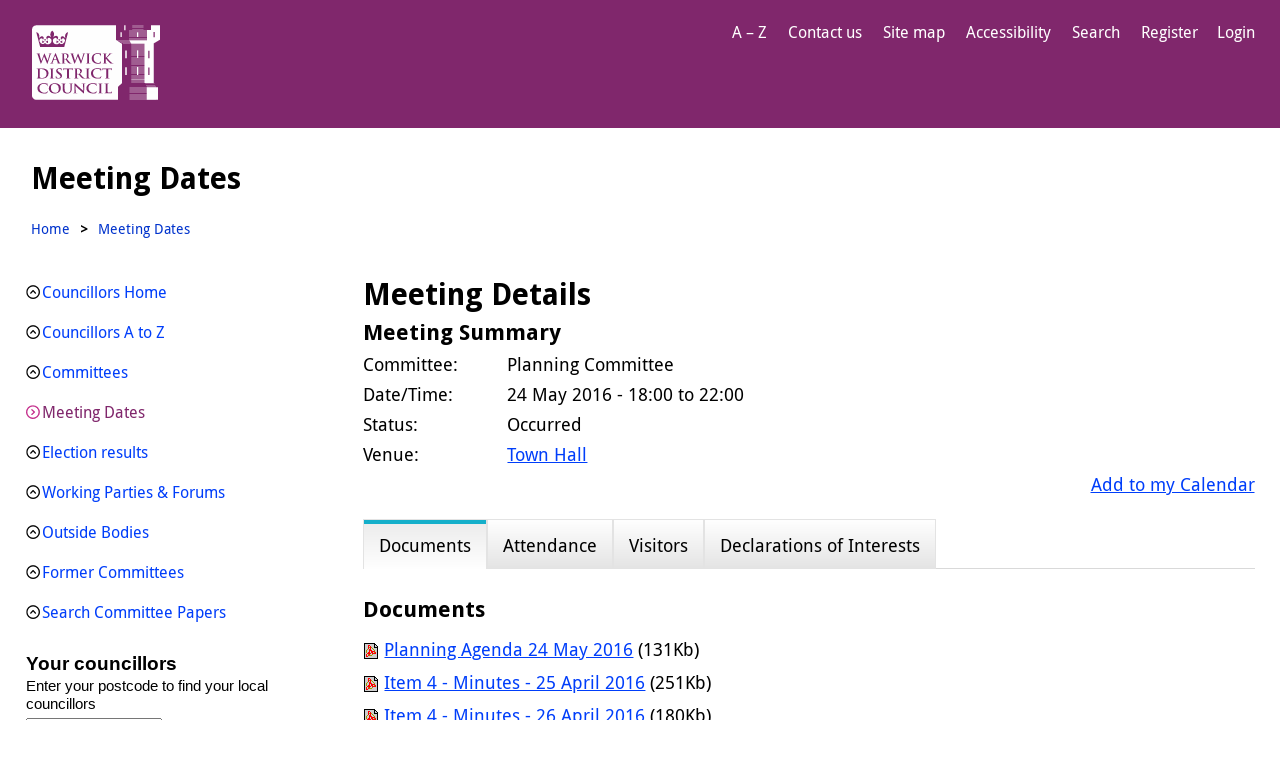

--- FILE ---
content_type: text/html; charset=utf-8
request_url: https://estates8.warwickdc.gov.uk/cmis/MeetingDates/tabid/149/ctl/ViewMeetingPublic/mid/637/Meeting/2531/Committee/25/Default.aspx
body_size: 97278
content:
<!DOCTYPE html PUBLIC "-//W3C//DTD XHTML 1.0 Transitional//EN" "http://www.w3.org/TR/xhtml1/DTD/xhtml1-transitional.dtd">
<html  xml:lang="en-GB" lang="en-GB" xmlns="http://www.w3.org/1999/xhtml">
<head id="Head"><meta content="text/html; charset=UTF-8" http-equiv="Content-Type" /> <meta name="REVISIT-AFTER" content="1 DAYS" /> <meta name="RATING" content="GENERAL" /> <meta name="RESOURCE-TYPE" content="DOCUMENT" /> <meta content="text/javascript" http-equiv="Content-Script-Type" /> <meta content="text/css" http-equiv="Content-Style-Type" /><title>
	cmis > Meeting Dates
</title><meta id="MetaRobots" name="robots" content="INDEX, FOLLOW" /><link href="/cmis/Resources/Shared/stylesheets/dnndefault/7.0.0/default.css?cdv=352" type="text/css" rel="stylesheet"/><link href="/cmis/DesktopModules/CMIS_Meetings/module.css?cdv=352" type="text/css" rel="stylesheet"/><link href="/CMIS/Portals/_default/skins/warwick2022sept/skin.css?cdv=352" type="text/css" rel="stylesheet"/><link href="/CMIS/Portals/_default/Containers/CMIS/container.css?cdv=352" type="text/css" rel="stylesheet"/><link href="/cmis/Portals/_default/Containers/CMIS/Title_Blue.css?cdv=352" type="text/css" rel="stylesheet"/><link href="/cmis/Portals/0/portal.css?cdv=352" type="text/css" rel="stylesheet"/><link href="/cmis/Portals/_default/skins/warwick2022sept/Menu/Superfish/superfish.css?cdv=352" type="text/css" rel="stylesheet"/><script src="/CMIS/Resources/libraries/jQuery/03_05_01/jquery.js?cdv=352" type="text/javascript"></script><script src="/CMIS/Resources/libraries/jQuery-Migrate/03_04_00/jquery-migrate.js?cdv=352" type="text/javascript"></script><script src="/CMIS/Resources/libraries/jQuery-UI/01_13_02/jquery-ui.min.js?cdv=352" type="text/javascript"></script><link rel='SHORTCUT ICON' href='/cmis/Portals/0/favicon_cmis.ico?ver=TlmKWsgerF22CFJX7uxB0Q%3d%3d' type='image/x-icon' /><link href="/CMIS/WebResource.axd?d=urCACUaUZeRRrWjVOv5CzusV8BDCgykMiMkjpWjOJjZDs0Yy0KoyMz_9_whK4BfKzsSt-75wUvEbD-dpqb1Bgbirt24iB9nGfwmRnw2&amp;t=637989362400000000" type="text/css" rel="stylesheet" class="Telerik_stylesheet" /><link href="/CMIS/WebResource.axd?d=GTiBnkzaFvz0zuHMOu296fXTjf-sTkl2Z-VTmki214oMRVFpxjYW70iXZH_ZaC63htx4-0xu4HZzJRsnd3I7pAQ3s4WuCxKxIb2wXKNJtKE6Qn_9dQp35ddcy141&amp;t=637989362400000000" type="text/css" rel="stylesheet" class="Telerik_stylesheet" /><link href="/CMIS/WebResource.axd?d=6d0ORl_GDQ-M7iOueANAqqE7Ftvhj4QHU4_Do49xwgvJOHH0w3NEExvM899Px1Nyw8GXAaNvgyhDLUsy8iV_dtTWYZd1PupW05v8dIDA2EBZBC_lp4c1LZASDBM1&amp;t=637989362400000000" type="text/css" rel="stylesheet" class="Telerik_stylesheet" /><link href="/CMIS/WebResource.axd?d=VdPoLqp1pEVEsiLk3ISKBxV94hocE80gqK1wK39NiUE6m4mjEXhsm0VYaIwqFoJQhRdIudwNgaFUAbBTvnFQcMz4WwUqsb5CWP7glj0_vXncLjCljPIQGaBGJhc1&amp;t=637989362400000000" type="text/css" rel="stylesheet" class="Telerik_stylesheet" /><link href="/CMIS/WebResource.axd?d=scU4zlP5U52teYnD_DawliH4vuAPvKbHANci4xdvtKIAQP6uEtvHHOGNwe3C8HySTDNUCufgEQ7dMQb8KJB3nvJdw-fuuYnENjZP-OmCjsiHJ3vjmG3kkZN0eZQ1&amp;t=637989362400000000" type="text/css" rel="stylesheet" class="Telerik_stylesheet" /><link href="/CMIS/WebResource.axd?d=rymswBCN_gRjUAHaY1_jtiAbgyV832shfQLRq3lJL8FLbFgHgMYU2oACOv-5oYfe7k10qSVoY6i8qQcZl31gYhlY7k07xfPqVvHwrxtHYgJAZDI4XftTnbuX75utZ1gmXeaMi0IesiBXqEYT0&amp;t=637989362400000000" type="text/css" rel="stylesheet" class="Telerik_stylesheet" /><link href="/CMIS/WebResource.axd?d=98cMqM6EPpuescfbp4aSCkle8E9rpYf5MmvdKNTZYZ4326OttDvI266cUn8Q5jBQnY0bq8lpwVtx8g-gSCe4DAhS2SpVQ7rIXmwIIgRsO63DHt_D0&amp;t=637989362400000000" type="text/css" rel="stylesheet" class="Telerik_stylesheet" /><link href="/CMIS/WebResource.axd?d=uw__gBfi7UxF-uUUQCb5Y-YWdrqf9BI3l8H8S_nCMdZ54ADoRCUb638mTwEui73D6hQNWsUdON5y73YCyFJW1UUQjWscUcAMEzDHeuwBgYe2o_pUQcUKnqVW5Orr82tolZGgIA2&amp;t=637989362400000000" type="text/css" rel="stylesheet" class="Telerik_stylesheet" /><link href="/CMIS/WebResource.axd?d=lsHxUYuoKn_XA4eeWCwq_TstR4urnOhnc8ijGyh-ZZzp7CzkEkVg7sjwqIEm6tgssrMZfJnNR75wUgn7iqDP0ot5h0JVtt9-9mTY2zG7KwcUszyH0&amp;t=637989362400000000" type="text/css" rel="stylesheet" class="Telerik_stylesheet" /><link href="/CMIS/WebResource.axd?d=20hJFSY0zhJ_i4_Phs9WbgWlAERhUHsK8IYg7lLOhj310OaPIiz5QRq-uPzAZAFos6AwfN5P0hg2FMzza6OzHUfs2MlMmL8APNhR3zMbVEXMoRY40&amp;t=637989362400000000" type="text/css" rel="stylesheet" class="Telerik_stylesheet" /><link href="/CMIS/WebResource.axd?d=MdXEAQktXF667g42FFIl0U696ryWUnPNmc0wR1J5cHjFAmFQS6923SqhdPv8tuV976NH-uuV6Ozu0k80EpgaSP2LdxNfhZJWo5FeF7SqOLPdn9fh0&amp;t=637989362400000000" type="text/css" rel="stylesheet" class="Telerik_stylesheet" /><link href="/CMIS/WebResource.axd?d=rp5RbN8u-p5SSQbizCm9NMZnq_e4HYa47SSCVtT144frriFzBQHrmUbs6tM3QKtjVaU9_a6W8vCO3NYloEXH6GIckiZvagPd6aitzKHKXs8O3IDc9Vzqw-9PHwPl0LjjJRD7_A2&amp;t=637989362400000000" type="text/css" rel="stylesheet" class="Telerik_stylesheet" /></head>
<body id="Body">

    <form method="post" action="/cmis/MeetingDates/tabid/149/ctl/ViewMeetingPublic/mid/637/Meeting/2531/Committee/25/Default.aspx" id="Form" enctype="multipart/form-data">
<div class="aspNetHidden">
<input type="hidden" name="__EVENTTARGET" id="__EVENTTARGET" value="" />
<input type="hidden" name="__EVENTARGUMENT" id="__EVENTARGUMENT" value="" />
<input type="hidden" name="__VIEWSTATE" id="__VIEWSTATE" value="7wOJOvAfh4Od1jWRoE03OcpcCEuxbLyq35pddtSC7Hf2029vkMc5w/UcaxYD/FGrI1bEEpuDUbWf2XFVSfwK7KXwUF7e8mrxUzSXv7YKbkv4tLbmKyXy7HSopz8IKwgN/4ZyjeUrCrEP8yCDTQsi3GwuqC8tlI6NR05qQMYfF/wgfv3Nh+VqHcohtTgtk7QRkv/P9Dsf/LuJSDqT2/ZKQNMtNYkFJOFY/ckeyPUfPBFKxwno5ijKoX2l4Lji3u9pqs8ni+2uqQ8JUMlJWOllMw05YTQQ56HEuNqmY8gpu5xsyJAhwr0A8UUgOSz4IrhVkomvRiv/rqE5Gp+FMapCLF9Fjv3GYEd3gg/V8+AGvuhdA3+IKHpmxlXBkfJvjssR1/OY6OZe0fRKhmz2h1qQ47Eko6evrql1GBGBJXkKDIC54cbf0f+D0lwZGnnpKlvqhFBxEM1MDp47ng/1ccyIKoeNOM8vWxX8pQFxlHHu7NztYpfXhzmk9qnRLiRvcyGMRjRzEgZVwhDpKdkik3IPOsU4R6QOHBS77bmpCzNJZIbSABsRjv1OtZBUVZ/28zyHDSRyOKRzdldPef6oMLi39sIKIrInkHHg6Y+Vy/aPf0OdyCsVsVbE33E0qrdjIn6NzwSk2Ra9IlgM+umlGLOSbqK88uNRHontRPSfkB23YQfQQC4XkuxvE6vbUJPyaPTehuCVyhknOK3Vvx5SuDs/Mwk33YLVxjVlHLla8RfPdZZYUP2KZQhULtWGHsfYvr5VMUcQLxVjw8rKZNjf/X/qgsVe3fBih0LTJfPTPTyh1T6ljBwEFJqqeu+YgIr1reB5EDAFFQ1D6z8TIHIDBF0RG2/8I6w7nRQjECi7g9Otr7NCLQtyyOqYjFGeuTxHKn1opwq6jHyVIkuxIudbzP+uIhhl8TMzwAqUURP/y6gLwOQQ2WaygaeCUjArmzfxnbUfeet/Hmm00Lo53EAdbM3wnfPaUgIT28H2NCvopskn/jQqdudhrm33/jx/OqKJn9L6+47G/oxDpqM6m6G+nJDdbzU5Trkr2oxXQEPlnLENJkprQ8BtAYOMm8FwLer/ttxo9g8czZTH8v7Hr1C52eDA4dg44AsrAbdS0HqaQoRWkeCQDrE4oh2gyKywgg7QogYtTKUiPJZS4WXAYzptNxRkxAIjfMMLxATzkGo5ELaX4sF2eFHbx0LQIX8CSVLCc/ofyB32dnAkO3jD2EksVy62SbIoHBruGMPyWuk/R7SH4QDAKWMTFH2j60gZtFcj4kWfgo6ol6kEXymlZ6kV4aubpk+7csbOKy0wEmJHkDm31japxbTsej/MHdlS/5Ifji9CSSjRrEuh9IGkOljH5IhzOtCHV9mU3Q52DjbOOfl1KRJyHPLa2AxZt2g55BlTw7uqkQ9f5/OIkjOD2OWqWNrvK5v80L3CY/vL33xgKRqovK8zwjNhb6P+UW8tcPo2OB83KcrPSbu+WSk62yNs0SOzckEp4oA20kp4Ot1v/PhjzlO9CdCJaJSD6BZ8Ux46c6+rJ+KN+CMwYpWApNfHVOlee0h4eW0Re+/lYJHct+r/rUJ5XJZcZyGr9zfgOEivQk3zV0888/qa+rPHa8dy5B+PMf1BMebh26xa7DQ6WMRW8Ox8mH4Eh9LETD80OGfd+/OaxDyopRWUTXldqhdePCdK2evF1uhyQXz5C5NPBq7ySnsv1xhC93lbOgfT2gb6N8ZfshT9h594y0xDCHV2KPRPqn1cdKGxpmmFw1WWtS/iJ4p904zqs22zzhkJDQObSllaFn7sP+GLjGsuKiWUCr7q/TfG1kxfMqmZMjh1c+V9XeXHn0dJP/80FvMBYGEVtupUpsjtRBHCu9Bx8MEK1ETm5h/O7EUOe2FCNuqyDEcovz57FqPtwjSwf7ZvqQo9lDmAZLbB4x+PmyBcSg2gw2fxENWWZvYmS1dQq84WFedTFLnt6oPLdiHLw1gRC7LttV9JmFIqI7qqsWtSz6QqFfA+l9TnY+ROigXektMUIpigg6v5cIuGsRO64dY5EbR0NZPr/C3Yuz2Tjl3hEozAHTAnmfqbaIA4uvPEvQTdbIZNw39ffrFICxaDFJ4x3KKEAbxfMHEQrO8dUyHLAAYTkgo5fcVLcz3za6ClrJWtlha5fvLKo8+ybL/8VJKSLkSlSYrFj1d/YvuTlaUoBFs7euwNpzwtwLCxOfYbPBwzwkjUj10kT7qTs/j3VOK/VYnygZJ9E+ijTCvXe59NsOsCUPAeCuhFynBYFx9UjNmstYZ1Gr4sCJWkC/ZlkGiA0f1DIKe3ccx0lU4NL/JWnsj356YXcYlvtu0yq/7nxSmoXxhItpakROrQwScZG+WkssM=" />
</div>

<script type="text/javascript">
//<![CDATA[
var theForm = document.forms['Form'];
if (!theForm) {
    theForm = document.Form;
}
function __doPostBack(eventTarget, eventArgument) {
    if (!theForm.onsubmit || (theForm.onsubmit() != false)) {
        theForm.__EVENTTARGET.value = eventTarget;
        theForm.__EVENTARGUMENT.value = eventArgument;
        theForm.submit();
    }
}
//]]>
</script>


<script src="/CMIS/WebResource.axd?d=pynGkmcFUV2kZstZnMONLgATNzdVIPF-oLErz1zIJ_fSD18P7NM03_gXD281&amp;t=638942246805310136" type="text/javascript"></script>

<script type="text/javascript">if (!(window.jQuery && window.jQuery.fn && window.jQuery.fn.hoverIntent)) document.write(unescape('%3Cscript src="/cmis/Portals/_default/skins/warwick2022sept/Menu/Superfish/hoverIntent.js" type="text/javascript"%3E%3C/script%3E'));</script><script type="text/javascript">if (!(window.jQuery && window.jQuery.fn && window.jQuery.fn.superfish)) document.write(unescape('%3Cscript src="/cmis/Portals/_default/skins/warwick2022sept/Menu/Superfish/superfish.js" type="text/javascript"%3E%3C/script%3E'));</script>
<script type="text/javascript">
//<![CDATA[
var __cultureInfo = {"name":"en-GB","numberFormat":{"CurrencyDecimalDigits":2,"CurrencyDecimalSeparator":".","IsReadOnly":false,"CurrencyGroupSizes":[3],"NumberGroupSizes":[3],"PercentGroupSizes":[3],"CurrencyGroupSeparator":",","CurrencySymbol":"£","NaNSymbol":"NaN","CurrencyNegativePattern":1,"NumberNegativePattern":1,"PercentPositivePattern":1,"PercentNegativePattern":1,"NegativeInfinitySymbol":"-∞","NegativeSign":"-","NumberDecimalDigits":2,"NumberDecimalSeparator":".","NumberGroupSeparator":",","CurrencyPositivePattern":0,"PositiveInfinitySymbol":"∞","PositiveSign":"+","PercentDecimalDigits":2,"PercentDecimalSeparator":".","PercentGroupSeparator":",","PercentSymbol":"%","PerMilleSymbol":"‰","NativeDigits":["0","1","2","3","4","5","6","7","8","9"],"DigitSubstitution":1},"dateTimeFormat":{"AMDesignator":"AM","Calendar":{"MinSupportedDateTime":"\/Date(-62135596800000)\/","MaxSupportedDateTime":"\/Date(253402300799999)\/","AlgorithmType":1,"CalendarType":1,"Eras":[1],"TwoDigitYearMax":2029,"IsReadOnly":false},"DateSeparator":"/","FirstDayOfWeek":1,"CalendarWeekRule":2,"FullDateTimePattern":"dd MMMM yyyy HH:mm:ss","LongDatePattern":"dd MMMM yyyy","LongTimePattern":"HH:mm:ss","MonthDayPattern":"d MMMM","PMDesignator":"PM","RFC1123Pattern":"ddd, dd MMM yyyy HH\u0027:\u0027mm\u0027:\u0027ss \u0027GMT\u0027","ShortDatePattern":"dd/MM/yyyy","ShortTimePattern":"HH:mm","SortableDateTimePattern":"yyyy\u0027-\u0027MM\u0027-\u0027dd\u0027T\u0027HH\u0027:\u0027mm\u0027:\u0027ss","TimeSeparator":":","UniversalSortableDateTimePattern":"yyyy\u0027-\u0027MM\u0027-\u0027dd HH\u0027:\u0027mm\u0027:\u0027ss\u0027Z\u0027","YearMonthPattern":"MMMM yyyy","AbbreviatedDayNames":["Sun","Mon","Tue","Wed","Thu","Fri","Sat"],"ShortestDayNames":["Su","Mo","Tu","We","Th","Fr","Sa"],"DayNames":["Sunday","Monday","Tuesday","Wednesday","Thursday","Friday","Saturday"],"AbbreviatedMonthNames":["Jan","Feb","Mar","Apr","May","Jun","Jul","Aug","Sep","Oct","Nov","Dec",""],"MonthNames":["January","February","March","April","May","June","July","August","September","October","November","December",""],"IsReadOnly":false,"NativeCalendarName":"Gregorian Calendar","AbbreviatedMonthGenitiveNames":["Jan","Feb","Mar","Apr","May","Jun","Jul","Aug","Sep","Oct","Nov","Dec",""],"MonthGenitiveNames":["January","February","March","April","May","June","July","August","September","October","November","December",""]},"eras":[1,"A.D.",null,0]};//]]>
</script>

<script src="/CMIS/ScriptResource.axd?d=NJmAwtEo3Ip3cKtmAz3RKL5V48YsbV-jnp_4fqk8P0H5yHGtV151l5ygOEOaBxIX9eFhtJg94_nhYorP7tcE4HJMjALPKCksQk2vI5iZEsSJa2-F4ah_1YX3LUSW4_4CfPDXAA2&amp;t=32e5dfca" type="text/javascript"></script>
<script src="/CMIS/ScriptResource.axd?d=dwY9oWetJoLe6tQeZaIYtKjxO2U55ezY5iY737mcCoBCrdCrjJQXCG1RefxHcB2LU0uaNz5Ev4U3Pt9TWQxnRvSxHyaBKiT83Uk_emaoAkMBYFtqP8QfP6AXT6lEU_-TICcyAQUIvN4eR3YJ0&amp;t=32e5dfca" type="text/javascript"></script>
<script src="/CMIS/ScriptResource.axd?d=TDVjdgRbdvP3WqlUEI8Feh0Oy5ujxRT4-AW_wZyLObaVv7tv4Vcc7EVWwxD8aRu3dFNtRpLRjj4tQU9URPS-prZTqqx4lGxYuxv5xw2&amp;t=ffffffffbc9408c6" type="text/javascript"></script>
<script src="/CMIS/ScriptResource.axd?d=mbGZm65DzNDEErhmiQN-c6sq23HFrjJCYc09Ph_no8NMpcHH8HVpuo7j-PJA7C6hdHBTNEVeWI_dI0Xk3ImlWT-IdR-M_I3sihOnDjQRvFF8iSKQ0&amp;t=ffffffffbc9408c6" type="text/javascript"></script>
<script src="/CMIS/ScriptResource.axd?d=sF8Y0c2qLAfhBBxuf2KiIuY3jMq6xDxUogqPUPhYjvI_vRP1nAIqrFuC_JNPtzJBYjGzk0TMZReFP0AW_qBbQ4H3QAGKkSAhAFCVfA2&amp;t=ffffffffbc9408c6" type="text/javascript"></script>
<script src="/CMIS/ScriptResource.axd?d=uZyysmNAhs2DBWBPPJ-GvknfucdA8ZWH0HqkqdwrCPyl8zEmgzRJQPzAzsOOMqXSpLSzAeMpyxxu2Huu5B2xMWzW-o-HvEI6NjucQWuONP6EDxeB7yCMB7kKiaEcfQ6An8e8PA2&amp;t=ffffffffbc9408c6" type="text/javascript"></script>
<script src="/CMIS/ScriptResource.axd?d=LxjRs3XOu8BIxva9M1-LxWJPu6_67eqR--Am0q58_76_1ShiYP-AM-aczlOVRlmRwSeXMO9q9nNE9mUOXpTl0BC5O2Jm8JnQkoZdV3X0LHAr4Zcag48sMIN150azMf9StWFrfgh79d3BGkK6iBJjJbVXzeI1&amp;t=ffffffffbc9408c6" type="text/javascript"></script>
<script src="/CMIS/ScriptResource.axd?d=86EhAqQjfuPjQgUjmdeeL-BFDAIyR0y2R8D0r-jKi3kNXYmIF245cPB718lsfpIz8WdadoS7YHg5ZXzWCJ4QlLW3Ydxg9nFjqFtQYvqjYPZkCXYYErqU3sBW7PXK1hw91uzHuDiGuF-7o4Nl0&amp;t=ffffffffbc9408c6" type="text/javascript"></script>
<script src="/CMIS/ScriptResource.axd?d=iKcFwou5liGcdHcQtevZhscTtCUo3TRz6G70l9GFl55cHPbLBNVSUuyJisknafVKr3WENk3kzZBgs1Y8ybPas9l3tqe_WV2xX2b8AQps34dHJxiYIl2jT63ceuQbvU-fNRMeog2&amp;t=ffffffffbc9408c6" type="text/javascript"></script>
<script src="/CMIS/ScriptResource.axd?d=A22-SyJgKhLQb3DKnxjbwZ19xrSVZzjbIcAGKwfkW_v_XKibq5yHXHKEwGHXUxvvmh4gBvKt8kCiA0Bb3GJT2LD1DS1ez1UdhyJfMHiyZ4AYZn6qlR86pDgXMVQ1&amp;t=ffffffffbc9408c6" type="text/javascript"></script>
<script src="/CMIS/ScriptResource.axd?d=OMa_nbU0_VThBKAWglVWQN4BszFVDalAdFb2PUmPU1eYky1zr2julr7JNLdkE88Uz7UTmoakKWjQK9skWUgLBTP8P5jYTACeLlmxDILIHyj9cHSyOltnG-H5lavMnUOcce4yMg2&amp;t=ffffffffbc9408c6" type="text/javascript"></script>
<script src="/CMIS/ScriptResource.axd?d=cmIcXiVJ__dyo9YQTBU_RcA6z5txS8fWCd57jhwbiyiylvSHd7O_iGLaBPR98gqflW_gj6nRrFtc4cPeIRHSz3ZiRw11QkygmCelCkeJngYWK1fO0&amp;t=ffffffffbc9408c6" type="text/javascript"></script>
<script src="/CMIS/ScriptResource.axd?d=eKZhdBAoDXKWDyw6sUs8mnx_xtp7-jFykuSR0_ku7bMUFogjcct-3uIKGcPPEZ6tV0UpaqrLL0UblVDmdtC8NCOER6fFy_25-_jZjEr0LWdUbkUU_QxXfusyNI7xN1YhhLLYZA2&amp;t=ffffffffbc9408c6" type="text/javascript"></script>
<script src="/CMIS/ScriptResource.axd?d=J3KXk9aJ0qeiMNguxa2H5gdQxbld8hGXVLJ4Pbz-2WEh4VJE_NQv1T_k5KDj16k95RF2ZUlQfuzZZiv0ucqBJlDk0jSlaQYdM91j8XeeuzVuHA93V4GH21Vtt0U1&amp;t=ffffffffbc9408c6" type="text/javascript"></script>
<script src="/CMIS/ScriptResource.axd?d=98YA3ng82RQ2wRpQXzllFnuUby3mhGAywUBV1v624eBmKzmQ540g1cPzFROK-tdg_brshU6AxU3dmqJGnMi3rzR75Woq1K9G_b4khDb8q8J6Q01L3dB0J0PD5Fs1&amp;t=ffffffffbc9408c6" type="text/javascript"></script>
<script src="/CMIS/ScriptResource.axd?d=EUgTm_qqqh_8d1clua-U58gk3EDwcWAxpeSH6QKG0JwwmX68VPURQeYJNJzwli2DF8tEF2EH3NTO7OL8i4EXDgAM7gRCnnF603k2Pt09htST058moQuszyvbcCf2-dqfEQFtGuG0q4j9roBq0&amp;t=ffffffffbc9408c6" type="text/javascript"></script>
<script src="/CMIS/ScriptResource.axd?d=jsREEuQJotsqnROVh7DyMosIsRLUqtIbw19VOafG6pkN9wcMUjPZRrwymFInVz-h8iMZi9U6Rrj5gj5pNkRREtfo_D9Ky0SykGtyMcRijPHcJqXQ0&amp;t=ffffffffbc9408c6" type="text/javascript"></script>
<div class="aspNetHidden">

	<input type="hidden" name="__VIEWSTATEGENERATOR" id="__VIEWSTATEGENERATOR" value="386731EC" />
	<input type="hidden" name="__EVENTVALIDATION" id="__EVENTVALIDATION" value="+3gghPD+YNWW+Ss1Rg0v/ZeZr9m/MLolhbauagbRl49RvYAsqzZIrOFvdoaICMSx/FGm6CgtiexmCtdBh8i85s15D9yG2uzZVMafPPI01OLCmzd6SrpzV3RrTQZsTdvo5NI2/p+apKve8WS+WOnt8t8kvobjDwQYOS+FC35txYDvt/cE" />
</div><script src="/CMIS/js/dnn.js?cdv=352" type="text/javascript"></script><script src="/CMIS/Resources/Shared/Scripts/jquery/jquery.hoverIntent.min.js?cdv=352" type="text/javascript"></script><script src="/CMIS/js/dnncore.js?cdv=352" type="text/javascript"></script><script src="/CMIS/Resources/Shared/Scripts/dnn.jquery.js?cdv=352" type="text/javascript"></script>
<script type="text/javascript">
//<![CDATA[
Sys.WebForms.PageRequestManager._initialize('ScriptManager', 'Form', ['tdnn$ctr637$ViewMeetingPublic$dnn$ctr637$ViewMeetingPublic$gridAttendedAjaxPanelPanel','','tdnn$ctr637$ViewMeetingPublic$dnn$ctr637$ViewMeetingPublic$gridOthersAttendedAjaxPanelPanel','','tdnn$ctr637$ViewMeetingPublic$dnn$ctr637$ViewMeetingPublic$gridApologiesAjaxPanelPanel','','tdnn$ctr637$ViewMeetingPublic$dnn$ctr637$ViewMeetingPublic$gridAbsentAjaxGridPanel',''], [], [], 90, '');
//]]>
</script>

        
        
        

<script src="/CMIS/Portals/_default/skins/warwick2022sept/js/SkinScript.js"></script>

<meta name="viewport" content="width=device-width, initial-scale=1">

    <head prefix="dcterms: http://purl.org/dc/terms">
        <meta charset="UTF-8">

    <link rel="alternate" type="application/rss+xml" title="RSS" href="http://www.warwickdc.gov.uk/rss/news">
    <link rel="search" type="application/opensearchdescription+xml" title="Warwick District Council" href="http://www.warwickdc.gov.uk/site/scripts/opensearch.php">
    <link rel="stylesheet" type="text/css" href="/CMIS/Portals/_default/skins/warwick2022sept/css/orbit.css">
    <link rel="stylesheet" type="text/css" href="/CMIS/Portals/_default/skins/warwick2022sept/font/stylesheet.css">

        <script>
          /*! grunt-grunticon Stylesheet Loader - v2.1.6 | https://github.com/filamentgroup/grunticon | (c) 2015 Scott Jehl, Filament Group, Inc. | MIT license. */
          !function(){function e(e,n,t){"use strict";var o=window.document.createElement("link"),r=n||window.document.getElementsByTagName("script")[0],a=window.document.styleSheets;return o.rel="stylesheet",o.href=e,o.media="only x",r.parentNode.insertBefore(o,r),o.onloadcssdefined=function(e){for(var n,t=0;t<a.length;t++)a[t].href&&a[t].href===o.href&&(n=!0);n?e():setTimeout(function(){o.onloadcssdefined(e)})},o.onloadcssdefined(function(){o.media=t||"all"}),o}function n(e,n){e.onload=function(){e.onload=null,n&&n.call(e)},"isApplicationInstalled"in navigator&&"onloadcssdefined"in e&&e.onloadcssdefined(n)}!function(t){var o=function(r,a){"use strict";if(r&&3===r.length){var i=t.navigator,c=t.document,s=t.Image,d=!(!c.createElementNS||!c.createElementNS("http://www.w3.org/2000/svg","svg").createSVGRect||!c.implementation.hasFeature("http://www.w3.org/TR/SVG11/feature#Image","1.1")||t.opera&&-1===i.userAgent.indexOf("Chrome")||-1!==i.userAgent.indexOf("Series40")),l=new s;l.onerror=function(){o.method="png",o.href=r[2],e(r[2])},l.onload=function(){var t=1===l.width&&1===l.height,i=r[t&&d?0:t?1:2];t&&d?o.method="svg":t?o.method="datapng":o.method="png",o.href=i,n(e(i),a)},l.src="[data-uri]",c.documentElement.className+=" grunticon"}};o.loadCSS=e,o.onloadCSS=n,t.grunticon=o}(this),function(e,n){"use strict";var t=n.document,o="grunticon:",r=function(e){if(t.attachEvent?"complete"===t.readyState:"loading"!==t.readyState)e();else{var n=!1;t.addEventListener("readystatechange",function(){n||(n=!0,e())},!1)}},a=function(e){return n.document.querySelector('link[href$="'+e+'"]')},i=function(e){var n,t,r,a,i,c,s={};if(n=e.sheet,!n)return s;t=n.cssRules?n.cssRules:n.rules;for(var d=0;d<t.length;d++)r=t[d].cssText,a=o+t[d].selectorText,i=r.split(");")[0].match(/US\-ASCII\,([^"']+)/),i&&i[1]&&(c=decodeURIComponent(i[1]),s[a]=c);return s},c=function(e){var n,r,a,i;a="data-grunticon-embed";for(var c in e){i=c.slice(o.length);try{n=t.querySelectorAll(i)}catch(s){continue}r=[];for(var d=0;d<n.length;d++)null!==n[d].getAttribute(a)&&r.push(n[d]);if(r.length)for(d=0;d<r.length;d++)r[d].innerHTML=e[c],r[d].style.backgroundImage="none",r[d].removeAttribute(a)}return r},s=function(n){"svg"===e.method&&r(function(){c(i(a(e.href))),"function"==typeof n&&n()})};e.embedIcons=c,e.getCSS=a,e.getIcons=i,e.ready=r,e.svgLoadedCallback=s,e.embedSVG=s}(grunticon,this)}();grunticon(["/CMIS/Portals/_default/skins/warwick2022sept/images/icons/icons.data.svg.css", "/CMIS/Portals/_default/skins/warwick2022sept/images/icons/icons.data.png.css", "/CMIS/Portals/_default/skins/warwick2022sept/images/icons/icons.fallback.css"]);
        </script>
    </head>
    <body class="two-column" onload="onLoad()">
        <div class="site-inner">
            <header class="site-header" id="top_original">
                <div class="site-header__inner">
                    <div class="container">
                        <div class="site-header__container">
                            <div class="site-header__left">
                                <div class="site-header__identity">
                                    <a href="http://www.warwickdc.gov.uk" class="site-header__logo icon-logo">
                                        <span class="visually-hidden">Warwick District Council</span>
                                    </a>
                                </div>
                            </div>
                            <div class="site-header__right">
                                <ul class="site-header__links list list--inline" id="navigation" tabindex="-1">
                                    <li class="list__item"><a class="site-header__link" href="https://www.warwickdc.gov.uk/a_to_z">A – Z</a></li>
                                    <li class="list__item"><a class="site-header__link" href="https://www.warwickdc.gov.uk/contact">Contact us</a></li>
                                    <li class="list__item"><a class="site-header__link" href="https://www.warwickdc.gov.uk/site_map">Site map</a></li>
                                    <li class="list__item"><a class="site-header__link" href="https://www.warwickdc.gov.uk/accessibility">Accessibility</a></li>
									<li class="list__item"><a class="site-header__link" href="https://www.warwickdc.gov.uk/site/scripts/google_advanced.php">Search</a></li>
									<li class="list__item">
							
											<a id="dnn_dnnUSER_registerLink" title="Register" class="user" rel="nofollow" href="https://estates8.warwickdc.gov.uk/cmis/UserRegistration/tabid/161/Default.aspx?returnurl=https%3a%2f%2festates8.warwickdc.gov.uk%2fcmis%2fMeetingDates.aspx">Register</a>

											<a id="dnn_dnnLOGIN_loginLink" title="Login" class="user" rel="nofollow" onclick="this.disabled=true;" href="https://estates8.warwickdc.gov.uk/cmis/login.aspx?ReturnUrl=%2fcmis%2fMeetingDates%2ftabid%2f149%2fctl%2fViewMeetingPublic%2fmid%2f637%2fMeeting%2f2531%2fCommittee%2f25%2fDefault.aspx">Login</a>

							
														
									</li>
                                </ul>                                
                            </div>
                        </div>
                    </div>
                </div>
            </header>			
            <nav class="nav nav--breadcrumb">
                <div class="container">
                    <h1 class="page-heading">Meeting Dates</h1>
                    <div id="BreadLogin">
                        <div id="Bread">
                            <span id="dnn_dnnTEXT_lblText" class="breadcrumb_text"></span>

                            <span>
                            <a class="Breadcrumb" href="https://www.warwickdc.gov.uk/site/">Home</a>
                            <span class="BreadcrumbHomeSeperator">></span>
                            <span id="dnn_dnnBREADCRUMB_lblBreadCrumb" itemprop="breadcrumb" itemscope="" itemtype="https://schema.org/breadcrumb"><span itemscope itemtype="http://schema.org/BreadcrumbList"><span itemprop="itemListElement" itemscope itemtype="http://schema.org/ListItem"><a href="https://estates8.warwickdc.gov.uk/cmis/MeetingDates.aspx" class="Breadcrumb" itemprop="item"><span itemprop="name">Meeting Dates</span></a><meta itemprop="position" content="1" /></span></span></span>
                            </span>
                        </div>
				    <div class="clear"></div>
			    </div>
            </nav>
            <main class="site-main">
                <div class="container">
                    <div class="site-content">
                        <article id="content" tabindex="-1">
                            <div class="editor">                                
								<div id="Panes">
									<div id="dnn_ContentPane" class="ContentPane pane"><div class="DnnModule DnnModule-CMIS_Meetings DnnModule-637 DnnModule-Admin">
<div class="c_head c_head_blue">
    <div class="head_title">
        <div class="c_actions">
			
        </div>
        <div class="c_icon">			
			
			<h1>
				<span id="dnn_ctr637_dnnTITLE_titleLabel" class="TitleHead">Meeting Details</span>


				
			</h1>
            </div>
            <div class="title_vis">
								
            </div>
            <div class="clear_float"></div>
        </div>
        <div class="c_content">
            <div id="dnn_ctr637_ContentPane" class="Normal c_contentpane"><div id="dnn_ctr637_ModuleContent" class="DNNModuleContent ModCMISMeetingsC">
	





<script>
    function OnClientLoad(sender, args) {  
        if (sender != null) {
            if (sender.get_masterTableView() != null) {
                var table = sender.get_masterTableView().get_element();
                if (table != null) {
                    var tFooter = table.tFoot;
                    if (tFooter != null) {
                        $telerik.$(tFooter).appendTo(tFooter.parentNode);
                    }
                }
            }
        }
    }
</script>

<script type="text/javascript">
    $(document).ready(function () {

        $('.Minute').hide();


        $('.minuteclick').click(function () {
            jQuery(this).next('.Minute').toggle();
        });


        $('.Minute').click(function () {
            jQuery(this).toggle();
        });
    });
</script>

<div id="dnn_ctr637_ViewMeetingPublic_LoadingPanel" class="RadAjax RadAjax_Silk" style="display:none;">
		<div class="raDiv">

		</div><div class="raColor raTransp">

		</div>
	</div>
<div id="dnn_ctr637_ViewMeetingPublic_RadFormDecorator1" class="RadFormDecorator" style="display:none;">
		<!-- 2020.1.219.45 --><script type="text/javascript">
//<![CDATA[

if (typeof(WebForm_AutoFocus) != 'undefined' && !isWebFormAutoFocusMethodCalled)
{   
	var old_WebForm_AutoFocus = WebForm_AutoFocus;
	WebForm_AutoFocus = function(arg)
	{
		Sys.Application.add_load(function()
		{            
			old_WebForm_AutoFocus(arg);
			WebForm_AutoFocus = old_WebForm_AutoFocus;
		});
	}
    var isWebFormAutoFocusMethodCalled = true;
}
if (typeof(Telerik) != 'undefined' && Type.isNamespace(Telerik.Web))
{
	if (Telerik.Web.UI.RadFormDecorator)
	{
		Telerik.Web.UI.RadFormDecorator.initializePage("dnn_ctr637_ViewMeetingPublic_RadFormDecorator1", "ViewMeetingPublic.ascx", "Silk", 64440);
	}
}
//]]>
</script><input id="dnn_ctr637_ViewMeetingPublic_RadFormDecorator1_ClientState" name="dnn_ctr637_ViewMeetingPublic_RadFormDecorator1_ClientState" type="hidden" />
	</div>
<div id="ViewMeetingPublic.ascx">
    <div class="CMIS_ModuleWrapper CM_ModuleWrapper ViewMeetingPublicWrapper">
        
        
        
        <div id="dnn_ctr637_ViewMeetingPublic_pnlAuthorised">
		
            
            <div id="dnn_ctr637_ViewMeetingPublic_pnlMeetingSummary" class="SummaryPanel">
			<fieldset>
				<legend>
					Meeting Summary
				</legend>
                <div class="holder">
                    <div class="DNNLabel CommitteeLabel">
                        
<div class="dnnLabel">    
    <label id="dnn_ctr637_ViewMeetingPublic_labelCommittee_label">
        <span id="dnn_ctr637_ViewMeetingPublic_labelCommittee_lblLabel">Committee:</span>   
    </label>
    
    
</div>


                    </div>
                    <div class="Value Committee">
                        Planning Committee
                    </div>
                </div>

                <div class="holder">
                    <div class="DNNLabel DateTimeLabel">
                        
<div class="dnnLabel">    
    <label id="dnn_ctr637_ViewMeetingPublic_labelDateTime_label">
        <span id="dnn_ctr637_ViewMeetingPublic_labelDateTime_lblLabel">Date/Time:</span>   
    </label>
    
    
</div>


                    </div>
                    <div class="Value DateTime">
                        24 May 2016 - 18:00 to 22:00
                    </div>
                </div>
                <div class="holder">
                    <div class="DNNLabel VenueLabel">
                        
<div class="dnnLabel">    
    <label id="dnn_ctr637_ViewMeetingPublic_litMeetingStatus_label">
        <span id="dnn_ctr637_ViewMeetingPublic_litMeetingStatus_lblLabel">Status:</span>   
    </label>
    
    
</div>


                    </div>
                    <div class="Value Venue">
                        Occurred
                    </div>

                    <div class="holder">
                        <div class="DNNLabel VenueLabel">
                            
<div class="dnnLabel">    
    <label id="dnn_ctr637_ViewMeetingPublic_labelVenue_label">
        <span id="dnn_ctr637_ViewMeetingPublic_labelVenue_lblLabel">Venue:</span>   
    </label>
    
    
</div>


                        </div>
                        
                        <div class="Value Venue">
                            <a id="dnn_ctr637_ViewMeetingPublic_lnkVenue" href="/cmis/MeetingDates/tabid/149/ctl/MeetingVenueDetails/mid/637/VenueID/8/Default.aspx">Town Hall</a>
                        </div>
                        
                    </div>

                    

                    
                    <div class="holder">
                        <div class="DNNLabel PublicLabel">
                            
                        </div>
                        <div class="Value Public">
                            
                            
                        </div>
                    </div>
                    

                    <div class="holder">
                        <div class="CalendarDownload">
                            <a id="dnn_ctr637_ViewMeetingPublic_xxxdownloadVCalendar" title="Download a VCalendar for this event" href="javascript:__doPostBack(&#39;dnn$ctr637$ViewMeetingPublic$xxxdownloadVCalendar&#39;,&#39;&#39;)">Add to my Calendar</a>
                        </div>
                    </div>
                </div>
            
			</fieldset>
		</div>
            

            
            <div class="RadTabStripWrapper">
                <div id="dnn_ctr637_ViewMeetingPublic_rtsMeetingTabs" class="RadTabStrip RadTabStrip_Silk rtsHorizontal rtsTop">
			<div class="rtsLevel rtsLevel1">
				<ul class="rtsUL"><li class="rtsLI rtsSelected"><span class="rtsLink"><span class="rtsTxt">Documents</span></span></li><li class="rtsLI"><span class="rtsLink"><span class="rtsTxt">Attendance</span></span></li><li class="rtsLI"><span class="rtsLink"><span class="rtsTxt">Visitors</span></span></li><li class="rtsLI"><span class="rtsLink"><span class="rtsTxt">Declarations of Interests</span></span></li></ul>
			</div><input id="dnn_ctr637_ViewMeetingPublic_rtsMeetingTabs_ClientState" name="dnn_ctr637_ViewMeetingPublic_rtsMeetingTabs_ClientState" type="hidden" />
		</div>
            </div>
            <div class="RadMultiPageWrapper">
                <div id="dnn_ctr637_ViewMeetingPublic_rmpMeetingTabViews" class="RadMultiPage RadMultiPage_Silk">
			<div id="dnn_ctr637_ViewMeetingPublic_pvDocuments" class="rmpView DocumentsTab">
				
                        <h2>
                            Documents</h2>
                        

                        <div id="dnn_ctr637_ViewMeetingPublic_pnlAdditionalDocuments" class="AdditionalDocuments">
					
                            

                            
                            <div id="dnn_ctr637_ViewMeetingPublic_pnlMeetingDocuments" class="MeetingDocumentsList">
						
                                <div id="dnn_ctr637_ViewMeetingPublic_cmisDocuments_pnlDocuments" class="CmisDocumentList">
							    
    <ol class="DocumentList">
            <li class="DocumentListItem">
                
                                
                <img id="dnn_ctr637_ViewMeetingPublic_cmisDocuments_rptDocuments_imgFileType_0" class="FileTypeImage" src="/CMIS/images/FileManager/Icons/pdf.gif" alt="pdf" />
                <a id="dnn_ctr637_ViewMeetingPublic_cmisDocuments_rptDocuments_linkTitle_0" title="Click to view &#39;Planning Agenda 24 May 2016&#39;" class="TitleLink" href="/CMIS/Document.ashx?czJKcaeAi5tUFL1DTL2UE4zNRBcoShgo=LodgZmv5CmJD%2bw1K%2bSl%2fk4L69GIccgKCrX5OHJhsnXMyiBYDWOCn%2bA%3d%3d&amp;rUzwRPf%2bZ3zd4E7Ikn8Lyw%3d%3d=pwRE6AGJFLDNlh225F5QMaQWCtPHwdhUfCZ%2fLUQzgA2uL5jNRG4jdQ%3d%3d&amp;mCTIbCubSFfXsDGW9IXnlg%3d%3d=hFflUdN3100%3d&amp;kCx1AnS9%2fpWZQ40DXFvdEw%3d%3d=hFflUdN3100%3d&amp;uJovDxwdjMPoYv%2bAJvYtyA%3d%3d=ctNJFf55vVA%3d&amp;FgPlIEJYlotS%2bYGoBi5olA%3d%3d=NHdURQburHA%3d&amp;d9Qjj0ag1Pd993jsyOJqFvmyB7X0CSQK=ctNJFf55vVA%3d&amp;WGewmoAfeNR9xqBux0r1Q8Za60lavYmz=ctNJFf55vVA%3d&amp;WGewmoAfeNQ16B2MHuCpMRKZMwaG1PaO=ctNJFf55vVA%3d" target="_blank">Planning Agenda 24 May 2016</a>
                <span class="TitleText">
                    
                </span>                
                <span class="FileSize">
                    (131Kb)  
                </span>
                <span class="SoonFlag">
                     
                </span>
                
                   
                <span class="PrivateFlag">
                    
                </span>
                
                 
                <span class="ExemptFlag">
                    
                </span>                                                            
                
                
                
                

            </li>
        
            <li class="DocumentListItem">
                
                                
                <img id="dnn_ctr637_ViewMeetingPublic_cmisDocuments_rptDocuments_imgFileType_1" class="FileTypeImage" src="/CMIS/images/FileManager/Icons/pdf.gif" alt="pdf" />
                <a id="dnn_ctr637_ViewMeetingPublic_cmisDocuments_rptDocuments_linkTitle_1" title="Click to view &#39;Item 4 - Minutes - 25 April 2016&#39;" class="TitleLink" href="/CMIS/Document.ashx?czJKcaeAi5tUFL1DTL2UE4zNRBcoShgo=n0F%2fTlnE2asbrG05NYy3CaJRVAyiZkN9VHQVWBZxXAR1ef9w2UYwLw%3d%3d&amp;rUzwRPf%2bZ3zd4E7Ikn8Lyw%3d%3d=pwRE6AGJFLDNlh225F5QMaQWCtPHwdhUfCZ%2fLUQzgA2uL5jNRG4jdQ%3d%3d&amp;mCTIbCubSFfXsDGW9IXnlg%3d%3d=hFflUdN3100%3d&amp;kCx1AnS9%2fpWZQ40DXFvdEw%3d%3d=hFflUdN3100%3d&amp;uJovDxwdjMPoYv%2bAJvYtyA%3d%3d=ctNJFf55vVA%3d&amp;FgPlIEJYlotS%2bYGoBi5olA%3d%3d=NHdURQburHA%3d&amp;d9Qjj0ag1Pd993jsyOJqFvmyB7X0CSQK=ctNJFf55vVA%3d&amp;WGewmoAfeNR9xqBux0r1Q8Za60lavYmz=ctNJFf55vVA%3d&amp;WGewmoAfeNQ16B2MHuCpMRKZMwaG1PaO=ctNJFf55vVA%3d" target="_blank">Item 4 - Minutes - 25 April 2016</a>
                <span class="TitleText">
                    
                </span>                
                <span class="FileSize">
                    (251Kb)  
                </span>
                <span class="SoonFlag">
                     
                </span>
                
                   
                <span class="PrivateFlag">
                    
                </span>
                
                 
                <span class="ExemptFlag">
                    
                </span>                                                            
                
                
                
                

            </li>
        
            <li class="DocumentListItem">
                
                                
                <img id="dnn_ctr637_ViewMeetingPublic_cmisDocuments_rptDocuments_imgFileType_2" class="FileTypeImage" src="/CMIS/images/FileManager/Icons/pdf.gif" alt="pdf" />
                <a id="dnn_ctr637_ViewMeetingPublic_cmisDocuments_rptDocuments_linkTitle_2" title="Click to view &#39;Item 4 - Minutes - 26 April 2016&#39;" class="TitleLink" href="/CMIS/Document.ashx?czJKcaeAi5tUFL1DTL2UE4zNRBcoShgo=C3S%2bbK%2f5GvjgGARzezb65oJaND8VWilOVbg4kU86JO%2f3slQq3X6fnA%3d%3d&amp;rUzwRPf%2bZ3zd4E7Ikn8Lyw%3d%3d=pwRE6AGJFLDNlh225F5QMaQWCtPHwdhUfCZ%2fLUQzgA2uL5jNRG4jdQ%3d%3d&amp;mCTIbCubSFfXsDGW9IXnlg%3d%3d=hFflUdN3100%3d&amp;kCx1AnS9%2fpWZQ40DXFvdEw%3d%3d=hFflUdN3100%3d&amp;uJovDxwdjMPoYv%2bAJvYtyA%3d%3d=ctNJFf55vVA%3d&amp;FgPlIEJYlotS%2bYGoBi5olA%3d%3d=NHdURQburHA%3d&amp;d9Qjj0ag1Pd993jsyOJqFvmyB7X0CSQK=ctNJFf55vVA%3d&amp;WGewmoAfeNR9xqBux0r1Q8Za60lavYmz=ctNJFf55vVA%3d&amp;WGewmoAfeNQ16B2MHuCpMRKZMwaG1PaO=ctNJFf55vVA%3d" target="_blank">Item 4 - Minutes - 26 April 2016</a>
                <span class="TitleText">
                    
                </span>                
                <span class="FileSize">
                    (180Kb)  
                </span>
                <span class="SoonFlag">
                     
                </span>
                
                   
                <span class="PrivateFlag">
                    
                </span>
                
                 
                <span class="ExemptFlag">
                    
                </span>                                                            
                
                
                
                

            </li>
        
            <li class="DocumentListItem">
                
                                
                <img id="dnn_ctr637_ViewMeetingPublic_cmisDocuments_rptDocuments_imgFileType_3" class="FileTypeImage" src="/CMIS/images/FileManager/Icons/pdf.gif" alt="pdf" />
                <a id="dnn_ctr637_ViewMeetingPublic_cmisDocuments_rptDocuments_linkTitle_3" title="Click to view &#39;Item 5 - W16 0279 Seven Acres Close, Bishops Tachbrook&#39;" class="TitleLink" href="/CMIS/Document.ashx?czJKcaeAi5tUFL1DTL2UE4zNRBcoShgo=pxmmC%2bJOqfwwrSjMCnRZpYodTA0GYp9%2bWWVxwzQuqtNdzTao8g8IGg%3d%3d&amp;rUzwRPf%2bZ3zd4E7Ikn8Lyw%3d%3d=pwRE6AGJFLDNlh225F5QMaQWCtPHwdhUfCZ%2fLUQzgA2uL5jNRG4jdQ%3d%3d&amp;mCTIbCubSFfXsDGW9IXnlg%3d%3d=hFflUdN3100%3d&amp;kCx1AnS9%2fpWZQ40DXFvdEw%3d%3d=hFflUdN3100%3d&amp;uJovDxwdjMPoYv%2bAJvYtyA%3d%3d=ctNJFf55vVA%3d&amp;FgPlIEJYlotS%2bYGoBi5olA%3d%3d=NHdURQburHA%3d&amp;d9Qjj0ag1Pd993jsyOJqFvmyB7X0CSQK=ctNJFf55vVA%3d&amp;WGewmoAfeNR9xqBux0r1Q8Za60lavYmz=ctNJFf55vVA%3d&amp;WGewmoAfeNQ16B2MHuCpMRKZMwaG1PaO=ctNJFf55vVA%3d" target="_blank">Item 5 - W16 0279 Seven Acres Close, Bishops Tachbrook</a>
                <span class="TitleText">
                    
                </span>                
                <span class="FileSize">
                    (666Kb)  
                </span>
                <span class="SoonFlag">
                     
                </span>
                
                   
                <span class="PrivateFlag">
                    
                </span>
                
                 
                <span class="ExemptFlag">
                    
                </span>                                                            
                
                
                
                

            </li>
        
            <li class="DocumentListItem">
                
                                
                <img id="dnn_ctr637_ViewMeetingPublic_cmisDocuments_rptDocuments_imgFileType_4" class="FileTypeImage" src="/CMIS/images/FileManager/Icons/pdf.gif" alt="pdf" />
                <a id="dnn_ctr637_ViewMeetingPublic_cmisDocuments_rptDocuments_linkTitle_4" title="Click to view &#39;Item 6 - W16 0414 41 Mullard Drive, Whitnash&#39;" class="TitleLink" href="/CMIS/Document.ashx?czJKcaeAi5tUFL1DTL2UE4zNRBcoShgo=OZj8dPKUMQDZz4s0BGplsxCL4v3%2b7N6zaT76VlEbeBIgq1AWoDKrNw%3d%3d&amp;rUzwRPf%2bZ3zd4E7Ikn8Lyw%3d%3d=pwRE6AGJFLDNlh225F5QMaQWCtPHwdhUfCZ%2fLUQzgA2uL5jNRG4jdQ%3d%3d&amp;mCTIbCubSFfXsDGW9IXnlg%3d%3d=hFflUdN3100%3d&amp;kCx1AnS9%2fpWZQ40DXFvdEw%3d%3d=hFflUdN3100%3d&amp;uJovDxwdjMPoYv%2bAJvYtyA%3d%3d=ctNJFf55vVA%3d&amp;FgPlIEJYlotS%2bYGoBi5olA%3d%3d=NHdURQburHA%3d&amp;d9Qjj0ag1Pd993jsyOJqFvmyB7X0CSQK=ctNJFf55vVA%3d&amp;WGewmoAfeNR9xqBux0r1Q8Za60lavYmz=ctNJFf55vVA%3d&amp;WGewmoAfeNQ16B2MHuCpMRKZMwaG1PaO=ctNJFf55vVA%3d" target="_blank">Item 6 - W16 0414 41 Mullard Drive, Whitnash</a>
                <span class="TitleText">
                    
                </span>                
                <span class="FileSize">
                    (391Kb)  
                </span>
                <span class="SoonFlag">
                     
                </span>
                
                   
                <span class="PrivateFlag">
                    
                </span>
                
                 
                <span class="ExemptFlag">
                    
                </span>                                                            
                
                
                
                

            </li>
        
            <li class="DocumentListItem">
                
                                
                <img id="dnn_ctr637_ViewMeetingPublic_cmisDocuments_rptDocuments_imgFileType_5" class="FileTypeImage" src="/CMIS/images/FileManager/Icons/pdf.gif" alt="pdf" />
                <a id="dnn_ctr637_ViewMeetingPublic_cmisDocuments_rptDocuments_linkTitle_5" title="Click to view &#39;Item 7 - W16 0463 Land at Fosse Wharf Farm&#39;" class="TitleLink" href="/CMIS/Document.ashx?czJKcaeAi5tUFL1DTL2UE4zNRBcoShgo=Q1v6Kw80aZ5mdF5bF39IZR3V0ohC4lu05e%2fFGmdykFIA%2foiKVQUqVA%3d%3d&amp;rUzwRPf%2bZ3zd4E7Ikn8Lyw%3d%3d=pwRE6AGJFLDNlh225F5QMaQWCtPHwdhUfCZ%2fLUQzgA2uL5jNRG4jdQ%3d%3d&amp;mCTIbCubSFfXsDGW9IXnlg%3d%3d=hFflUdN3100%3d&amp;kCx1AnS9%2fpWZQ40DXFvdEw%3d%3d=hFflUdN3100%3d&amp;uJovDxwdjMPoYv%2bAJvYtyA%3d%3d=ctNJFf55vVA%3d&amp;FgPlIEJYlotS%2bYGoBi5olA%3d%3d=NHdURQburHA%3d&amp;d9Qjj0ag1Pd993jsyOJqFvmyB7X0CSQK=ctNJFf55vVA%3d&amp;WGewmoAfeNR9xqBux0r1Q8Za60lavYmz=ctNJFf55vVA%3d&amp;WGewmoAfeNQ16B2MHuCpMRKZMwaG1PaO=ctNJFf55vVA%3d" target="_blank">Item 7 - W16 0463 Land at Fosse Wharf Farm</a>
                <span class="TitleText">
                    
                </span>                
                <span class="FileSize">
                    (760Kb)  
                </span>
                <span class="SoonFlag">
                     
                </span>
                
                   
                <span class="PrivateFlag">
                    
                </span>
                
                 
                <span class="ExemptFlag">
                    
                </span>                                                            
                
                
                
                

            </li>
        
            <li class="DocumentListItem">
                
                                
                <img id="dnn_ctr637_ViewMeetingPublic_cmisDocuments_rptDocuments_imgFileType_6" class="FileTypeImage" src="/CMIS/images/FileManager/Icons/pdf.gif" alt="pdf" />
                <a id="dnn_ctr637_ViewMeetingPublic_cmisDocuments_rptDocuments_linkTitle_6" title="Click to view &#39;Item 8 - W16 0482 Former Dairy Crest Site, Milverton&#39;" class="TitleLink" href="/CMIS/Document.ashx?czJKcaeAi5tUFL1DTL2UE4zNRBcoShgo=dvEdPY91Djs7%2foecslFFmp3N0nYaIGvJkZ%2bmA6e5FgBbKx2eXeKUgQ%3d%3d&amp;rUzwRPf%2bZ3zd4E7Ikn8Lyw%3d%3d=pwRE6AGJFLDNlh225F5QMaQWCtPHwdhUfCZ%2fLUQzgA2uL5jNRG4jdQ%3d%3d&amp;mCTIbCubSFfXsDGW9IXnlg%3d%3d=hFflUdN3100%3d&amp;kCx1AnS9%2fpWZQ40DXFvdEw%3d%3d=hFflUdN3100%3d&amp;uJovDxwdjMPoYv%2bAJvYtyA%3d%3d=ctNJFf55vVA%3d&amp;FgPlIEJYlotS%2bYGoBi5olA%3d%3d=NHdURQburHA%3d&amp;d9Qjj0ag1Pd993jsyOJqFvmyB7X0CSQK=ctNJFf55vVA%3d&amp;WGewmoAfeNR9xqBux0r1Q8Za60lavYmz=ctNJFf55vVA%3d&amp;WGewmoAfeNQ16B2MHuCpMRKZMwaG1PaO=ctNJFf55vVA%3d" target="_blank">Item 8 - W16 0482 Former Dairy Crest Site, Milverton</a>
                <span class="TitleText">
                    
                </span>                
                <span class="FileSize">
                    (1518Kb)  
                </span>
                <span class="SoonFlag">
                     
                </span>
                
                   
                <span class="PrivateFlag">
                    
                </span>
                
                 
                <span class="ExemptFlag">
                    
                </span>                                                            
                
                
                
                

            </li>
        
            <li class="DocumentListItem">
                
                                
                <img id="dnn_ctr637_ViewMeetingPublic_cmisDocuments_rptDocuments_imgFileType_7" class="FileTypeImage" src="/CMIS/images/FileManager/Icons/pdf.gif" alt="pdf" />
                <a id="dnn_ctr637_ViewMeetingPublic_cmisDocuments_rptDocuments_linkTitle_7" title="Click to view &#39;Item 9 - W16 0496 Former Printworks, Theatre St&#39;" class="TitleLink" href="/CMIS/Document.ashx?czJKcaeAi5tUFL1DTL2UE4zNRBcoShgo=U%2b5%2ftSPBC%2fGgcaxwnJeGdFeZPfQDv4FIi4B1xv1E2ldu9EO%2fG2c5kA%3d%3d&amp;rUzwRPf%2bZ3zd4E7Ikn8Lyw%3d%3d=pwRE6AGJFLDNlh225F5QMaQWCtPHwdhUfCZ%2fLUQzgA2uL5jNRG4jdQ%3d%3d&amp;mCTIbCubSFfXsDGW9IXnlg%3d%3d=hFflUdN3100%3d&amp;kCx1AnS9%2fpWZQ40DXFvdEw%3d%3d=hFflUdN3100%3d&amp;uJovDxwdjMPoYv%2bAJvYtyA%3d%3d=ctNJFf55vVA%3d&amp;FgPlIEJYlotS%2bYGoBi5olA%3d%3d=NHdURQburHA%3d&amp;d9Qjj0ag1Pd993jsyOJqFvmyB7X0CSQK=ctNJFf55vVA%3d&amp;WGewmoAfeNR9xqBux0r1Q8Za60lavYmz=ctNJFf55vVA%3d&amp;WGewmoAfeNQ16B2MHuCpMRKZMwaG1PaO=ctNJFf55vVA%3d" target="_blank">Item 9 - W16 0496 Former Printworks, Theatre St</a>
                <span class="TitleText">
                    
                </span>                
                <span class="FileSize">
                    (1010Kb)  
                </span>
                <span class="SoonFlag">
                     
                </span>
                
                   
                <span class="PrivateFlag">
                    
                </span>
                
                 
                <span class="ExemptFlag">
                    
                </span>                                                            
                
                
                
                

            </li>
        
            <li class="DocumentListItem">
                
                                
                <img id="dnn_ctr637_ViewMeetingPublic_cmisDocuments_rptDocuments_imgFileType_8" class="FileTypeImage" src="/CMIS/images/FileManager/Icons/pdf.gif" alt="pdf" />
                <a id="dnn_ctr637_ViewMeetingPublic_cmisDocuments_rptDocuments_linkTitle_8" title="Click to view &#39;Item 10 - W16 0702 The Castle Pavillion, Kenilworth&#39;" class="TitleLink" href="/CMIS/Document.ashx?czJKcaeAi5tUFL1DTL2UE4zNRBcoShgo=ukD1LEfdxGwZBVwXfpSOPitySXFtV%2fwouh%2f%2f4mab6iAPWdDDKPFVGg%3d%3d&amp;rUzwRPf%2bZ3zd4E7Ikn8Lyw%3d%3d=pwRE6AGJFLDNlh225F5QMaQWCtPHwdhUfCZ%2fLUQzgA2uL5jNRG4jdQ%3d%3d&amp;mCTIbCubSFfXsDGW9IXnlg%3d%3d=hFflUdN3100%3d&amp;kCx1AnS9%2fpWZQ40DXFvdEw%3d%3d=hFflUdN3100%3d&amp;uJovDxwdjMPoYv%2bAJvYtyA%3d%3d=ctNJFf55vVA%3d&amp;FgPlIEJYlotS%2bYGoBi5olA%3d%3d=NHdURQburHA%3d&amp;d9Qjj0ag1Pd993jsyOJqFvmyB7X0CSQK=ctNJFf55vVA%3d&amp;WGewmoAfeNR9xqBux0r1Q8Za60lavYmz=ctNJFf55vVA%3d&amp;WGewmoAfeNQ16B2MHuCpMRKZMwaG1PaO=ctNJFf55vVA%3d" target="_blank">Item 10 - W16 0702 The Castle Pavillion, Kenilworth</a>
                <span class="TitleText">
                    
                </span>                
                <span class="FileSize">
                    (765Kb)  
                </span>
                <span class="SoonFlag">
                     
                </span>
                
                   
                <span class="PrivateFlag">
                    
                </span>
                
                 
                <span class="ExemptFlag">
                    
                </span>                                                            
                
                
                
                

            </li>
        
            <li class="DocumentListItem">
                
                                
                <img id="dnn_ctr637_ViewMeetingPublic_cmisDocuments_rptDocuments_imgFileType_9" class="FileTypeImage" src="/CMIS/images/FileManager/Icons/pdf.gif" alt="pdf" />
                <a id="dnn_ctr637_ViewMeetingPublic_cmisDocuments_rptDocuments_linkTitle_9" title="Click to view &#39;Planning Committee 24 May 2016 - Public Document Pack&#39;" class="TitleLink" href="/CMIS/Document.ashx?czJKcaeAi5tUFL1DTL2UE4zNRBcoShgo=OaDIQOlunnN0iKC65RLsDHLNM6c16mKc%2b3fo9ciEVYMuZKUKkPKRxg%3d%3d&amp;rUzwRPf%2bZ3zd4E7Ikn8Lyw%3d%3d=pwRE6AGJFLDNlh225F5QMaQWCtPHwdhUfCZ%2fLUQzgA2uL5jNRG4jdQ%3d%3d&amp;mCTIbCubSFfXsDGW9IXnlg%3d%3d=hFflUdN3100%3d&amp;kCx1AnS9%2fpWZQ40DXFvdEw%3d%3d=hFflUdN3100%3d&amp;uJovDxwdjMPoYv%2bAJvYtyA%3d%3d=ctNJFf55vVA%3d&amp;FgPlIEJYlotS%2bYGoBi5olA%3d%3d=NHdURQburHA%3d&amp;d9Qjj0ag1Pd993jsyOJqFvmyB7X0CSQK=ctNJFf55vVA%3d&amp;WGewmoAfeNR9xqBux0r1Q8Za60lavYmz=ctNJFf55vVA%3d&amp;WGewmoAfeNQ16B2MHuCpMRKZMwaG1PaO=ctNJFf55vVA%3d" target="_blank">Planning Committee 24 May 2016 - Public Document Pack</a>
                <span class="TitleText">
                    
                </span>                
                <span class="FileSize">
                    (5657Kb)  
                </span>
                <span class="SoonFlag">
                     
                </span>
                
                   
                <span class="PrivateFlag">
                    
                </span>
                
                 
                <span class="ExemptFlag">
                    
                </span>                                                            
                
                
                
                

            </li>
        
            <li class="DocumentListItem">
                
                                
                <img id="dnn_ctr637_ViewMeetingPublic_cmisDocuments_rptDocuments_imgFileType_10" class="FileTypeImage" src="/CMIS/images/FileManager/Icons/pdf.gif" alt="pdf" />
                <a id="dnn_ctr637_ViewMeetingPublic_cmisDocuments_rptDocuments_linkTitle_10" title="Click to view &#39;Addendum&#39;" class="TitleLink" href="/CMIS/Document.ashx?czJKcaeAi5tUFL1DTL2UE4zNRBcoShgo=Tu25drwJHTNgvaYHryAC1GFttZFlmOTJmFlKNwmiz0YcaKQO8Vohhg%3d%3d&amp;rUzwRPf%2bZ3zd4E7Ikn8Lyw%3d%3d=pwRE6AGJFLDNlh225F5QMaQWCtPHwdhUfCZ%2fLUQzgA2uL5jNRG4jdQ%3d%3d&amp;mCTIbCubSFfXsDGW9IXnlg%3d%3d=hFflUdN3100%3d&amp;kCx1AnS9%2fpWZQ40DXFvdEw%3d%3d=hFflUdN3100%3d&amp;uJovDxwdjMPoYv%2bAJvYtyA%3d%3d=ctNJFf55vVA%3d&amp;FgPlIEJYlotS%2bYGoBi5olA%3d%3d=NHdURQburHA%3d&amp;d9Qjj0ag1Pd993jsyOJqFvmyB7X0CSQK=ctNJFf55vVA%3d&amp;WGewmoAfeNR9xqBux0r1Q8Za60lavYmz=ctNJFf55vVA%3d&amp;WGewmoAfeNQ16B2MHuCpMRKZMwaG1PaO=ctNJFf55vVA%3d" target="_blank">Addendum</a>
                <span class="TitleText">
                    
                </span>                
                <span class="FileSize">
                    (50Kb)  
                </span>
                <span class="SoonFlag">
                     
                </span>
                
                   
                <span class="PrivateFlag">
                    
                </span>
                
                 
                <span class="ExemptFlag">
                    
                </span>                                                            
                
                
                
                

            </li>
        
            <li class="DocumentListItem">
                
                                
                <img id="dnn_ctr637_ViewMeetingPublic_cmisDocuments_rptDocuments_imgFileType_11" class="FileTypeImage" src="/CMIS/images/FileManager/Icons/pdf.gif" alt="pdf" />
                <a id="dnn_ctr637_ViewMeetingPublic_cmisDocuments_rptDocuments_linkTitle_11" title="Click to view &#39;CURRENT APPEALS REPORT 24 MAY 2016 FINAL&#39;" class="TitleLink" href="/CMIS/Document.ashx?czJKcaeAi5tUFL1DTL2UE4zNRBcoShgo=1pdhkrgZQllusJ9763jcCq5w0hh6qgHSNBeEZFLL39tpqfAwTjTLEQ%3d%3d&amp;rUzwRPf%2bZ3zd4E7Ikn8Lyw%3d%3d=pwRE6AGJFLDNlh225F5QMaQWCtPHwdhUfCZ%2fLUQzgA2uL5jNRG4jdQ%3d%3d&amp;mCTIbCubSFfXsDGW9IXnlg%3d%3d=hFflUdN3100%3d&amp;kCx1AnS9%2fpWZQ40DXFvdEw%3d%3d=hFflUdN3100%3d&amp;uJovDxwdjMPoYv%2bAJvYtyA%3d%3d=ctNJFf55vVA%3d&amp;FgPlIEJYlotS%2bYGoBi5olA%3d%3d=NHdURQburHA%3d&amp;d9Qjj0ag1Pd993jsyOJqFvmyB7X0CSQK=ctNJFf55vVA%3d&amp;WGewmoAfeNR9xqBux0r1Q8Za60lavYmz=ctNJFf55vVA%3d&amp;WGewmoAfeNQ16B2MHuCpMRKZMwaG1PaO=ctNJFf55vVA%3d" target="_blank">CURRENT APPEALS REPORT 24 MAY 2016 FINAL</a>
                <span class="TitleText">
                    
                </span>                
                <span class="FileSize">
                    (52Kb)  
                </span>
                <span class="SoonFlag">
                     
                </span>
                
                   
                <span class="PrivateFlag">
                    
                </span>
                
                 
                <span class="ExemptFlag">
                    
                </span>                                                            
                
                
                
                

            </li>
        
            <li class="DocumentListItem">
                
                                
                <img id="dnn_ctr637_ViewMeetingPublic_cmisDocuments_rptDocuments_imgFileType_12" class="FileTypeImage" src="/CMIS/images/FileManager/Icons/pdf.gif" alt="pdf" />
                <a id="dnn_ctr637_ViewMeetingPublic_cmisDocuments_rptDocuments_linkTitle_12" title="Click to view &#39;Summary of Decisions 24.05.16&#39;" class="TitleLink" href="/CMIS/Document.ashx?czJKcaeAi5tUFL1DTL2UE4zNRBcoShgo=NKyLsaFY7ZfEg2LUup7i4KkkkPmuuywBrrXXkPGHUBHBkgO0w%2fno5Q%3d%3d&amp;rUzwRPf%2bZ3zd4E7Ikn8Lyw%3d%3d=pwRE6AGJFLDNlh225F5QMaQWCtPHwdhUfCZ%2fLUQzgA2uL5jNRG4jdQ%3d%3d&amp;mCTIbCubSFfXsDGW9IXnlg%3d%3d=hFflUdN3100%3d&amp;kCx1AnS9%2fpWZQ40DXFvdEw%3d%3d=hFflUdN3100%3d&amp;uJovDxwdjMPoYv%2bAJvYtyA%3d%3d=ctNJFf55vVA%3d&amp;FgPlIEJYlotS%2bYGoBi5olA%3d%3d=NHdURQburHA%3d&amp;d9Qjj0ag1Pd993jsyOJqFvmyB7X0CSQK=ctNJFf55vVA%3d&amp;WGewmoAfeNR9xqBux0r1Q8Za60lavYmz=ctNJFf55vVA%3d&amp;WGewmoAfeNQ16B2MHuCpMRKZMwaG1PaO=ctNJFf55vVA%3d" target="_blank">Summary of Decisions 24.05.16</a>
                <span class="TitleText">
                    
                </span>                
                <span class="FileSize">
                    (77Kb)  
                </span>
                <span class="SoonFlag">
                     
                </span>
                
                   
                <span class="PrivateFlag">
                    
                </span>
                
                 
                <span class="ExemptFlag">
                    
                </span>                                                            
                
                
                
                

            </li>
        
            <li class="DocumentListItem">
                
                                
                <img id="dnn_ctr637_ViewMeetingPublic_cmisDocuments_rptDocuments_imgFileType_13" class="FileTypeImage" src="/CMIS/images/FileManager/Icons/pdf.gif" alt="pdf" />
                <a id="dnn_ctr637_ViewMeetingPublic_cmisDocuments_rptDocuments_linkTitle_13" title="Click to view &#39;Planning Committee Minutes - 24 May 2016&#39;" class="TitleLink" href="/CMIS/Document.ashx?czJKcaeAi5tUFL1DTL2UE4zNRBcoShgo=WJadxc4wzQNPQPDhE8mT9967Tgm0W5T7wGaBiE5L3edIinzv5Miu8w%3d%3d&amp;rUzwRPf%2bZ3zd4E7Ikn8Lyw%3d%3d=pwRE6AGJFLDNlh225F5QMaQWCtPHwdhUfCZ%2fLUQzgA2uL5jNRG4jdQ%3d%3d&amp;mCTIbCubSFfXsDGW9IXnlg%3d%3d=hFflUdN3100%3d&amp;kCx1AnS9%2fpWZQ40DXFvdEw%3d%3d=hFflUdN3100%3d&amp;uJovDxwdjMPoYv%2bAJvYtyA%3d%3d=ctNJFf55vVA%3d&amp;FgPlIEJYlotS%2bYGoBi5olA%3d%3d=NHdURQburHA%3d&amp;d9Qjj0ag1Pd993jsyOJqFvmyB7X0CSQK=ctNJFf55vVA%3d&amp;WGewmoAfeNR9xqBux0r1Q8Za60lavYmz=ctNJFf55vVA%3d&amp;WGewmoAfeNQ16B2MHuCpMRKZMwaG1PaO=ctNJFf55vVA%3d" target="_blank">Planning Committee Minutes - 24 May 2016</a>
                <span class="TitleText">
                    
                </span>                
                <span class="FileSize">
                    (198Kb)  
                </span>
                <span class="SoonFlag">
                     
                </span>
                
                   
                <span class="PrivateFlag">
                    
                </span>
                
                 
                <span class="ExemptFlag">
                    
                </span>                                                            
                
                
                
                

            </li>
        </ol>    

						</div>

                            
					</div>

                        
				</div>
                    
			</div><div id="dnn_ctr637_ViewMeetingPublic_pvAttendance" class="rmpView rmpHidden AttendanceTab">
				
                        
                        <h2>
                            Attendance
                        </h2>
                        <div id="dnn_ctr637_ViewMeetingPublic_pnlAttended" class="Attended">
					<fieldset>
						<legend>
							Attended - Committee Members
						</legend>
                            <div class="RadAjaxPanel" id="dnn_ctr637_ViewMeetingPublic_dnn_ctr637_ViewMeetingPublic_gridAttendedAjaxPanelPanel">
							<div id="dnn_ctr637_ViewMeetingPublic_gridAttendedAjaxPanel">
								
                                <div class="RadGridWrapper AttendedGrid">
                                    <div id="dnn_ctr637_ViewMeetingPublic_gridAttended" class="RadGrid RadGrid_Silk" aria-label="Table containing a list of members that attended this meeting">

								<table class="rgMasterTable" summary="Grid table view level . Contains flat or hierarchical data represented in a tabular manner." id="dnn_ctr637_ViewMeetingPublic_gridAttended_ctl00" style="width:100%;table-layout:auto;empty-cells:show;">
									<colgroup>
		<col  />
	</colgroup>
<thead>
										<tr>
											<th scope="col" class="rgHeader">Name</th>
										</tr>
									</thead><tbody>
									<tr class="rgRow" id="dnn_ctr637_ViewMeetingPublic_gridAttended_ctl00__0">
										<td><a title="View Details of Martyn Ashford" href="https://estates8.warwickdc.gov.uk/cmis/CouncillorsAtoZ/tabid/39/ctl/ViewCMIS_Person/mid/536/id/182/Default.aspx">Martyn Ashford</a></td>
									</tr><tr class="rgAltRow" id="dnn_ctr637_ViewMeetingPublic_gridAttended_ctl00__1">
										<td><a title="View Details of Alan Boad" href="https://estates8.warwickdc.gov.uk/cmis/CouncillorsAtoZ/tabid/39/ctl/ViewCMIS_Person/mid/536/id/62/Default.aspx">Alan Boad</a></td>
									</tr><tr class="rgRow" id="dnn_ctr637_ViewMeetingPublic_gridAttended_ctl00__2">
										<td><a title="View Details of Mrs Felicity Gena Bunker" href="https://estates8.warwickdc.gov.uk/cmis/CouncillorsAtoZ/tabid/39/ctl/ViewCMIS_Person/mid/536/id/67/Default.aspx">Mrs Felicity Gena Bunker</a></td>
									</tr><tr class="rgAltRow" id="dnn_ctr637_ViewMeetingPublic_gridAttended_ctl00__3">
										<td><a title="View Details of John Cooke" href="https://estates8.warwickdc.gov.uk/cmis/CouncillorsAtoZ/tabid/39/ctl/ViewCMIS_Person/mid/536/id/207/Default.aspx">John Cooke</a></td>
									</tr><tr class="rgRow" id="dnn_ctr637_ViewMeetingPublic_gridAttended_ctl00__4">
										<td><a title="View Details of Andrew Day" href="https://estates8.warwickdc.gov.uk/cmis/CouncillorsAtoZ/tabid/39/ctl/ViewCMIS_Person/mid/536/id/189/Default.aspx">Andrew Day</a></td>
									</tr><tr class="rgAltRow" id="dnn_ctr637_ViewMeetingPublic_gridAttended_ctl00__5">
										<td><a title="View Details of Mrs Rowena Ann Hill" href="https://estates8.warwickdc.gov.uk/cmis/CouncillorsAtoZ/tabid/39/ctl/ViewCMIS_Person/mid/536/id/193/Default.aspx">Mrs Rowena Ann Hill</a></td>
									</tr><tr class="rgRow" id="dnn_ctr637_ViewMeetingPublic_gridAttended_ctl00__6">
										<td><a title="View Details of Terry Morris" href="https://estates8.warwickdc.gov.uk/cmis/CouncillorsAtoZ/tabid/39/ctl/ViewCMIS_Person/mid/536/id/197/Default.aspx">Terry Morris</a></td>
									</tr><tr class="rgAltRow" id="dnn_ctr637_ViewMeetingPublic_gridAttended_ctl00__7">
										<td><a title="View Details of Kristie Naimo" href="https://estates8.warwickdc.gov.uk/cmis/CouncillorsAtoZ/tabid/39/ctl/ViewCMIS_Person/mid/536/id/199/Default.aspx">Kristie Naimo</a></td>
									</tr><tr class="rgRow" id="dnn_ctr637_ViewMeetingPublic_gridAttended_ctl00__8">
										<td><a title="View Details of Mrs Amanda Stevens" href="https://estates8.warwickdc.gov.uk/cmis/CouncillorsAtoZ/tabid/39/ctl/ViewCMIS_Person/mid/536/id/204/Default.aspx">Mrs Amanda Stevens</a></td>
									</tr><tr class="rgAltRow" id="dnn_ctr637_ViewMeetingPublic_gridAttended_ctl00__9">
										<td><a title="View Details of Barbara Weed" href="https://estates8.warwickdc.gov.uk/cmis/CouncillorsAtoZ/tabid/39/ctl/ViewCMIS_Person/mid/536/id/82/Default.aspx">Barbara Weed</a></td>
									</tr>
									</tbody>

								</table><div id="dnn_ctr637_ViewMeetingPublic_gridAttended_SharedCalendarContainer" style="display:none;">

								</div><input id="dnn_ctr637_ViewMeetingPublic_gridAttended_ClientState" name="dnn_ctr637_ViewMeetingPublic_gridAttended_ClientState" type="hidden" />	</div>
								
                                </div>
                            
							</div>
						</div>
                        
					</fieldset>
				</div>
                        <div id="dnn_ctr637_ViewMeetingPublic_pnlOthersAttended" class="OthersAttended Attended">
					<fieldset>
						<legend>
							Attended - Other Members
						</legend>
                            <div class="RadAjaxPanel" id="dnn_ctr637_ViewMeetingPublic_dnn_ctr637_ViewMeetingPublic_gridOthersAttendedAjaxPanelPanel">
							<div id="dnn_ctr637_ViewMeetingPublic_gridOthersAttendedAjaxPanel">
								
                                <div class="RadGridWrapper OthersAttendedGrid">
                                    <div id="dnn_ctr637_ViewMeetingPublic_gridOthersAttended" class="RadGrid RadGrid_Silk" aria-label="Table containing a list of other people that attended this meeting">

								<table class="rgMasterTable" summary="Grid table view level . Contains flat or hierarchical data represented in a tabular manner." id="dnn_ctr637_ViewMeetingPublic_gridOthersAttended_ctl00" style="width:100%;table-layout:auto;empty-cells:show;">
									<colgroup>
		<col  />
	</colgroup>
<thead>
										<tr>
											<th scope="col" class="rgHeader">Name</th>
										</tr>
									</thead><tbody>
									<tr class="rgNoRecords">
										<td colspan="1" style="text-align:left;">
                                                    <div class="NoItems">No other member attendance information has been recorded for the meeting.</div>
                                                 </td>
									</tr>
									</tbody>

								</table><div id="dnn_ctr637_ViewMeetingPublic_gridOthersAttended_SharedCalendarContainer" style="display:none;">

								</div><input id="dnn_ctr637_ViewMeetingPublic_gridOthersAttended_ClientState" name="dnn_ctr637_ViewMeetingPublic_gridOthersAttended_ClientState" type="hidden" />	</div>
								
                                </div>
                            
							</div>
						</div>
                        
					</fieldset>
				</div>

                        <div id="dnn_ctr637_ViewMeetingPublic_pnlApologies" class="Apology">
					<fieldset>
						<legend>
							Apologies
						</legend>
                            <div class="RadAjaxPanel" id="dnn_ctr637_ViewMeetingPublic_dnn_ctr637_ViewMeetingPublic_gridApologiesAjaxPanelPanel">
							<div id="dnn_ctr637_ViewMeetingPublic_gridApologiesAjaxPanel">
								
                                <div class="RadGridWrapper ApologyGrid">
                                    <div id="dnn_ctr637_ViewMeetingPublic_gridApology" class="RadGrid RadGrid_Silk" aria-label="Table containing a list of apologies received for people that did not attend this meeting">

								<table class="rgMasterTable" summary="Grid table view level . Contains flat or hierarchical data represented in a tabular manner." id="dnn_ctr637_ViewMeetingPublic_gridApology_ctl00" style="width:100%;table-layout:auto;empty-cells:show;">
									<colgroup>
		<col  />
		<col  />
		<col  />
	</colgroup>
<thead>
										<tr>
											<th scope="col" class="rgHeader">Name</th><th scope="col" class="rgHeader">Reason for Sending Apology</th><th scope="col" class="rgHeader">Substituted By</th>
										</tr>
									</thead><tbody>
									<tr class="rgNoRecords">
										<td colspan="3" style="text-align:left;">
                                                    <div class="NoItems">No apology information has been recorded for the meeting.</div>
                                                 </td>
									</tr>
									</tbody>

								</table><div id="dnn_ctr637_ViewMeetingPublic_gridApology_SharedCalendarContainer" style="display:none;">

								</div><input id="dnn_ctr637_ViewMeetingPublic_gridApology_ClientState" name="dnn_ctr637_ViewMeetingPublic_gridApology_ClientState" type="hidden" />	</div>
								
                                </div>
                            
							</div>
						</div>
                        
					</fieldset>
				</div>
                        <div id="dnn_ctr637_ViewMeetingPublic_pnlAbsent" class="Absent">
					<fieldset>
						<legend>
							Absent
						</legend>
                            <div class="RadAjaxPanel" id="dnn_ctr637_ViewMeetingPublic_dnn_ctr637_ViewMeetingPublic_gridAbsentAjaxGridPanel">
							<div id="dnn_ctr637_ViewMeetingPublic_gridAbsentAjaxGrid">
								
                                <div class="RadGridWrapper AbsentGrid">
                                    <div id="dnn_ctr637_ViewMeetingPublic_gridAbsent" class="RadGrid RadGrid_Silk" aria-label="Table containing a list of absentees for this meeting">

								<table class="rgMasterTable" summary="Grid table view level . Contains flat or hierarchical data represented in a tabular manner." id="dnn_ctr637_ViewMeetingPublic_gridAbsent_ctl00" style="width:100%;table-layout:auto;empty-cells:show;">
									<colgroup>
		<col  />
		<col  />
		<col  />
	</colgroup>
<thead>
										<tr>
											<th scope="col" class="rgHeader">Name</th><th scope="col" class="rgHeader">Reason for Absence</th><th scope="col" class="rgHeader">Substituted By</th>
										</tr>
									</thead><tbody>
									<tr class="rgRow" id="dnn_ctr637_ViewMeetingPublic_gridAbsent_ctl00__0">
										<td><a title="View Details of Tony Heath" href="https://estates8.warwickdc.gov.uk/cmis/CouncillorsAtoZ/tabid/39/ctl/ViewCMIS_Person/mid/536/id/91/Default.aspx">Tony Heath</a></td><td class="AbsentReasonColumn">substitute</td><td class="AbsentSubColumn AttendanceNameColumn">Judith Falp</td>
									</tr>
									</tbody>

								</table><div id="dnn_ctr637_ViewMeetingPublic_gridAbsent_SharedCalendarContainer" style="display:none;">

								</div><input id="dnn_ctr637_ViewMeetingPublic_gridAbsent_ClientState" name="dnn_ctr637_ViewMeetingPublic_gridAbsent_ClientState" type="hidden" />	</div>
								
                                </div>
                            
							</div>
						</div>
                        
					</fieldset>
				</div>
                    
			</div><div id="dnn_ctr637_ViewMeetingPublic_pvDOI" class="rmpView rmpHidden DOITab">
				
                        
                        <h2>
                            Declarations of Interests</h2>
                        <div class="RadGridWrapper DOIGrid">
                            <div id="dnn_ctr637_ViewMeetingPublic_gridDOI" class="RadGrid RadGrid_Silk" aria-label="Table containing a list of declarations of interest for this meeting">

				<table class="rgMasterTable" summary="Grid table view level . Contains flat or hierarchical data represented in a tabular manner." id="dnn_ctr637_ViewMeetingPublic_gridDOI_ctl00" style="width:100%;table-layout:auto;empty-cells:show;">
					<colgroup>
		<col  />
		<col  />
		<col  />
		<col  />
		<col  />
	</colgroup>
<thead>
						<tr>
							<th scope="col" class="rgHeader">Member Name</th><th scope="col" class="rgHeader">Item Ref.</th><th scope="col" class="rgHeader">Details</th><th scope="col" class="rgHeader">Nature of Declaration</th><th scope="col" class="rgHeader">Action</th>
						</tr>
					</thead><tbody>
					<tr class="rgNoRecords">
						<td colspan="5" style="text-align:left;">
                                        <div class="NoItems">No declarations of interest have been entered for this meeting.</div>
                                    </td>
					</tr>
					</tbody>

				</table><div id="dnn_ctr637_ViewMeetingPublic_gridDOI_SharedCalendarContainer" style="display:none;">

				</div><input id="dnn_ctr637_ViewMeetingPublic_gridDOI_ClientState" name="dnn_ctr637_ViewMeetingPublic_gridDOI_ClientState" type="hidden" />	</div>
				
                        </div>
                    
			</div><div id="dnn_ctr637_ViewMeetingPublic_pvVisitors" class="rmpView rmpHidden VisitorsTab">
				
                        
                        <h2>
                            Visitors</h2>
                        
                        
                        <div id="dnn_ctr637_ViewMeetingPublic_pnlVisitorInformationUnpublished" class="VisitorInformationEmpty">
					
                            Visitor Information is not yet available for this meeting
                        
				</div>
                    
			</div><div id="dnn_ctr637_ViewMeetingPublic_pvCommitteeLinkDocTab1" class="rmpView rmpHidden">
				
                        <div id="dnn_ctr637_ViewMeetingPublic_linkedDocuments1_pnlDocuments" class="CmisDocumentList">
					    
        

				</div>

                    
			</div><div id="dnn_ctr637_ViewMeetingPublic_pvCommitteeLinkDocTab2" class="rmpView rmpHidden">
				
                        <div id="dnn_ctr637_ViewMeetingPublic_linkedDocuments2_pnlDocuments" class="CmisDocumentList">
					    
        

				</div>

                    
			</div><div id="dnn_ctr637_ViewMeetingPublic_pvCommitteeLinkDocTab3" class="rmpView rmpHidden">
				
                        <div id="dnn_ctr637_ViewMeetingPublic_linkedDocuments3_pnlDocuments" class="CmisDocumentList">
					    
        

				</div>

                    
			</div><input id="dnn_ctr637_ViewMeetingPublic_rmpMeetingTabViews_ClientState" name="dnn_ctr637_ViewMeetingPublic_rmpMeetingTabViews_ClientState" type="hidden" />
		</div>
            </div>

            
        
	</div>

        <div id="dnn_ctr637_ViewMeetingPublic_pnlViewActions">
		
            <div class="UserEditActions">
                <input type="submit" name="dnn$ctr637$ViewMeetingPublic$btnViewCommittee" value="View Committee" id="dnn_ctr637_ViewMeetingPublic_btnViewCommittee" />
                <input type="submit" name="dnn$ctr637$ViewMeetingPublic$btnViewCalendar" value="View Meetings Calendar" id="dnn_ctr637_ViewMeetingPublic_btnViewCalendar" />
            </div>
        
	</div>
        
    </div>
</div>

</div></div>
        </div>
        <div class="c_footer">
				
				
								
								
        </div>        </div>
    

</div></div>
									<div id="dnn_LeftPane" class="LeftPane pane DNNEmptyPane"></div>
									<div id="dnn_CenterPane" class="CenterPane pane DNNEmptyPane"></div>
									<div id="dnn_RightPane" class="RightPane pane DNNEmptyPane"></div>
									<div id="dnn_BottomPane" class="BottomPane pane DNNEmptyPane"></div>
									<div class="clear"></div>
								</div>								
                            </div>
                        </article>
                    </div>
                    <div class="page-sidebars">						
						<div class="sidebar sidebar--primary">
							<div id="Menu">
                                <script type="text/javascript">
			jQuery(function($) {
				$("#dnn_ctl00").superfish(
					{MenuStyle:"Menu/Superfish"}
				);
			});
		</script><ul class="sf-menu sf-vertical" id="dnn_ctl00">
  <li><a href="http://www.warwickdc.gov.uk/info/20594/councillors">Councillors Home</a></li>
  <li><a href="https://estates8.warwickdc.gov.uk/cmis/CouncillorsAtoZ.aspx">Councillors A to Z</a></li>
  <li><a href="https://estates8.warwickdc.gov.uk/cmis/Committees.aspx">Committees</a></li>
  <li class="current"><a href="https://estates8.warwickdc.gov.uk/cmis/MeetingDates.aspx">Meeting Dates</a></li>
  <li><a href="https://estates8.warwickdc.gov.uk/cmis/Electionresults.aspx">Election results</a></li>
  <li><a href="https://estates8.warwickdc.gov.uk/cmis/WorkingPartiesForums.aspx">Working Parties &amp; Forums</a></li>
  <li><a href="https://estates8.warwickdc.gov.uk/cmis/OutsideBodies.aspx">Outside Bodies</a></li>
  <li><a href="https://estates8.warwickdc.gov.uk/cmis/FormerCommittees.aspx">Former Committees</a></li>
  <li><a href="https://estates8.warwickdc.gov.uk/cmis/SearchCommitteePapers.aspx">Search Committee Papers</a></li>
</ul>                                
<div class="clear"></div>			
							</div>  
<div class="RapidFlowNormal">
    <div class="queryStringRedirectPH">
<style>.searchButton {cursor:pointer;} #CtrlSearchText {margin:5px 0;}</style>						
        <h3>Your councillors</h3>
        <label for="CtrlSearchText" class="searchBox">Enter your postcode to find your local councillors</label>
        <div class="inputText">
            <input name="SearchText" size="13" 
            type="text" value="Enter postcode" 
            id="CtrlSearchText" class="searchBox" 
            onfocus="ClearSearchText();"
            onkeypress="return OnEnter(event,this.form);" />
            <script type="text/javascript">
            
                function ClearSearchText() 
                {
                    var myVal = document.getElementById("CtrlSearchText");
                    if (myVal.value == "Enter postcode") { myVal.value = ""; }
                }
                function SearchSubmit() {
                    var myVal, myUrl;
                    myVal = document.getElementById("CtrlSearchText");
                    myUrl = "https://estates7.warwickdc.gov.uk/PropertyPortal/Property/Search?postcode=" + myVal.value + "&show=Democracy";
                    window.location.href = myUrl;
                }
                function OnEnter(evt, frm) {
                    var keyCode = null;

                    if (evt.which) {
                        keyCode = evt.which;
                    }
                    else if (evt.keyCode) {
                        keyCode = evt.keyCode;
                    }

                    if (13 == keyCode) {
                        //enter pressed so re-direct
                        SearchSubmit();
                        return false;
                    }

                    return true;
                }
            
            </script>
        </div>
        <div class="submitButton">
            <a class="searchButton" onclick="SearchSubmit()">Go</a>
        </div>
        <noscript>Please focus on the next submit button (for example by clicking it or tabbing to it and pressing space).</noscript>
    </div>
</div>
			
			</div>						
                    </div>
                </div>
            </main>
			<footer class="site-footer" >
            <div class="container">
                <p class="site-footer__rights">Warwick District Council</p>

                <nav class="site-footer__links">
                    <ul class="list list--inline">
                        <li class="list__item"><a class="site-footer__link" href="https://www.warwickdc.gov.uk/site_map">Site map</a></li>
                        <li class="list__item"><a class="site-footer__link" href="https://www.warwickdc.gov.uk/accessibility">Accessibility</a></li>
                        <li class="list__item"><a class="site-footer__link" href="https://www.warwickdc.gov.uk/contact">Contact Us</a></li>
                        <li class="list__item"><a class="site-footer__link" href="https://www.warwickdc.gov.uk/feedback">Website Feedback</a></li>
                        <li class="list__item"><a class="site-footer__link" href="https://www.warwickdc.gov.uk/terms">Terms &amp; Privacy</a></li>
                    </ul>
                </nav>
            </div>
        </footer>
        </div>

	</body>
</html>

        <input name="ScrollTop" type="hidden" id="ScrollTop" />
        <input name="__dnnVariable" type="hidden" id="__dnnVariable" autocomplete="off" value="`{`__scdoff`:`1`}" />
        
    

<script type="text/javascript">
//<![CDATA[
Sys.Application.add_init(function() {
    $create(Telerik.Web.UI.RadAjaxLoadingPanel, {"initialDelayTime":0,"isSticky":false,"minDisplayTime":0,"skin":"Silk","uniqueID":"dnn$ctr637$ViewMeetingPublic$LoadingPanel","zIndex":90000}, null, null, $get("dnn_ctr637_ViewMeetingPublic_LoadingPanel"));
});
Sys.Application.add_init(function() {
    $create(Telerik.Web.UI.RadFormDecorator, {"_renderMode":2,"clientStateFieldID":"dnn_ctr637_ViewMeetingPublic_RadFormDecorator1_ClientState","decoratedControls":64440,"decorationZoneID":"ViewMeetingPublic.ascx","enabled":true,"skin":"Silk"}, null, null, $get("dnn_ctr637_ViewMeetingPublic_RadFormDecorator1"));
});
Sys.Application.add_init(function() {
    $create(Telerik.Web.UI.RadTabStrip, {"_navigationSettings":"{\"focusKey\":84,\"commandKey\":4}","_renderMode":2,"_selectedIndex":0,"_skin":"Silk","clientStateFieldID":"dnn_ctr637_ViewMeetingPublic_rtsMeetingTabs_ClientState","multiPageID":"dnn_ctr637_ViewMeetingPublic_rmpMeetingTabViews","selectedIndexes":["0"],"tabData":[{"value":"Documents","pageViewID":"dnn_ctr637_ViewMeetingPublic_pvDocuments"},{"value":"Attendance","pageViewID":"dnn_ctr637_ViewMeetingPublic_pvAttendance"},{"value":"Visitors","pageViewID":"dnn_ctr637_ViewMeetingPublic_pvVisitors"},{"value":"DOI","pageViewID":"dnn_ctr637_ViewMeetingPublic_pvDOI"}]}, null, null, $get("dnn_ctr637_ViewMeetingPublic_rtsMeetingTabs"));
});
Sys.Application.add_init(function() {
    $create(Telerik.Web.UI.RadGrid, {"ClientID":"dnn_ctr637_ViewMeetingPublic_gridAttended","ClientSettings":{"AllowAutoScrollOnDragDrop":true,"ShouldCreateRows":true,"DataBinding":{},"Selecting":{"CellSelectionMode":0},"Scrolling":{},"Resizing":{},"ClientMessages":{},"KeyboardNavigationSettings":{"AllowActiveRowCycle":false,"EnableKeyboardShortcuts":true,"FocusKey":89,"InitInsertKey":73,"RebindKey":82,"ExitEditInsertModeKey":27,"UpdateInsertItemKey":13,"DeleteActiveRow":127,"ExpandDetailTableKey":39,"CollapseDetailTableKey":37,"MoveDownKey":40,"MoveUpKey":38,"SaveChangesKey":85,"CancelChangesKey":81},"Animation":{},"Virtualization":{}},"Skin":"Silk","UniqueID":"dnn$ctr637$ViewMeetingPublic$gridAttended","_activeRowIndex":"","_controlToFocus":"","_currentPageIndex":0,"_defaultDateTimeFormat":"dd/MM/yyyy HH:mm:ss","_editIndexes":"[]","_embeddedSkin":true,"_enableAriaSupport":true,"_freezeText":"Freeze","_gridTableViewsData":"[{\"ClientID\":\"dnn_ctr637_ViewMeetingPublic_gridAttended_ctl00\",\"UniqueID\":\"dnn$ctr637$ViewMeetingPublic$gridAttended$ctl00\",\"PageSize\":25,\"PageCount\":1,\"EditMode\":\"EditForms\",\"AllowPaging\":true,\"CurrentPageIndex\":0,\"VirtualItemCount\":0,\"AllowMultiColumnSorting\":false,\"AllowNaturalSort\":true,\"AllowFilteringByColumn\":false,\"PageButtonCount\":10,\"HasDetailTables\":false,\"HasMultiHeaders\":false,\"CheckListWebServicePath\":\"\",\"GroupLoadMode\":\"Server\",\"PagerAlwaysVisible\":false,\"Name\":\"Attended\",\"IsItemInserted\":false,\"clientDataKeyNames\":[],\"hasDetailItemTemplate\":false,\"_dataBindTemplates\":false,\"_selectedItemStyle\":\"\",\"_selectedItemStyleClass\":\"rgSelectedRow\",\"_columnsData\":[{\"UniqueName\":\"AttendedMemberName\",\"Resizable\":true,\"Reorderable\":true,\"Selectable\":true,\"Groupable\":true,\"ColumnType\":\"GridHyperLinkColumn\",\"ColumnGroupName\":\"\",\"Editable\":false,\"DataTypeName\":\"System.String\",\"DataTextField\":\"FullName\",\"DataTextFormatString\":\"\",\"DataNavigateUrlFields\":[],\"DataNavigateUrlFormatString\":\"\",\"Display\":true}]}]","_masterClientID":"dnn_ctr637_ViewMeetingPublic_gridAttended_ctl00","_shouldFocusOnPage":false,"_unfreezeText":"Unfreeze","allowMultiRowSelection":false,"clientStateFieldID":"dnn_ctr637_ViewMeetingPublic_gridAttended_ClientState","expandItems":{},"renderMode":2}, {"gridCreated":OnClientLoad}, null, $get("dnn_ctr637_ViewMeetingPublic_gridAttended"));
});
Sys.Application.add_init(function() {
    $create(Telerik.Web.UI.RadAjaxPanel, {"clientEvents":{OnRequestStart:"",OnResponseEnd:""},"enableAJAX":true,"enableHistory":false,"links":[],"loadingPanelID":"dnn_ctr637_ViewMeetingPublic_LoadingPanel","styles":[],"uniqueID":"dnn$ctr637$ViewMeetingPublic$gridAttendedAjaxPanel"}, null, null, $get("dnn_ctr637_ViewMeetingPublic_gridAttendedAjaxPanel"));
});
Sys.Application.add_init(function() {
    $create(Telerik.Web.UI.RadGrid, {"ClientID":"dnn_ctr637_ViewMeetingPublic_gridOthersAttended","ClientSettings":{"AllowAutoScrollOnDragDrop":true,"ShouldCreateRows":true,"DataBinding":{},"Selecting":{"CellSelectionMode":0},"Scrolling":{},"Resizing":{},"ClientMessages":{},"KeyboardNavigationSettings":{"AllowActiveRowCycle":false,"EnableKeyboardShortcuts":true,"FocusKey":89,"InitInsertKey":73,"RebindKey":82,"ExitEditInsertModeKey":27,"UpdateInsertItemKey":13,"DeleteActiveRow":127,"ExpandDetailTableKey":39,"CollapseDetailTableKey":37,"MoveDownKey":40,"MoveUpKey":38,"SaveChangesKey":85,"CancelChangesKey":81},"Animation":{},"Virtualization":{}},"Skin":"Silk","UniqueID":"dnn$ctr637$ViewMeetingPublic$gridOthersAttended","_activeRowIndex":"","_controlToFocus":"","_currentPageIndex":0,"_defaultDateTimeFormat":"dd/MM/yyyy HH:mm:ss","_editIndexes":"[]","_embeddedSkin":true,"_enableAriaSupport":true,"_freezeText":"Freeze","_gridTableViewsData":"[{\"ClientID\":\"dnn_ctr637_ViewMeetingPublic_gridOthersAttended_ctl00\",\"UniqueID\":\"dnn$ctr637$ViewMeetingPublic$gridOthersAttended$ctl00\",\"PageSize\":25,\"PageCount\":1,\"EditMode\":\"EditForms\",\"AllowPaging\":true,\"CurrentPageIndex\":0,\"VirtualItemCount\":0,\"AllowMultiColumnSorting\":false,\"AllowNaturalSort\":true,\"AllowFilteringByColumn\":false,\"PageButtonCount\":10,\"HasDetailTables\":false,\"HasMultiHeaders\":false,\"CheckListWebServicePath\":\"\",\"GroupLoadMode\":\"Server\",\"PagerAlwaysVisible\":false,\"Name\":\"Attended\",\"IsItemInserted\":false,\"clientDataKeyNames\":[],\"hasDetailItemTemplate\":false,\"_dataBindTemplates\":false,\"_selectedItemStyle\":\"\",\"_selectedItemStyleClass\":\"rgSelectedRow\",\"_columnsData\":[{\"UniqueName\":\"AttendedMemberName\",\"Resizable\":true,\"Reorderable\":true,\"Selectable\":true,\"Groupable\":true,\"ColumnType\":\"GridHyperLinkColumn\",\"ColumnGroupName\":\"\",\"Editable\":false,\"DataTypeName\":\"System.String\",\"DataTextField\":\"FullName\",\"DataTextFormatString\":\"\",\"DataNavigateUrlFields\":[],\"DataNavigateUrlFormatString\":\"\",\"Display\":true}]}]","_masterClientID":"dnn_ctr637_ViewMeetingPublic_gridOthersAttended_ctl00","_shouldFocusOnPage":false,"_unfreezeText":"Unfreeze","allowMultiRowSelection":false,"clientStateFieldID":"dnn_ctr637_ViewMeetingPublic_gridOthersAttended_ClientState","renderMode":2}, {"gridCreated":OnClientLoad}, null, $get("dnn_ctr637_ViewMeetingPublic_gridOthersAttended"));
});
Sys.Application.add_init(function() {
    $create(Telerik.Web.UI.RadAjaxPanel, {"clientEvents":{OnRequestStart:"",OnResponseEnd:""},"enableAJAX":true,"enableHistory":false,"links":[],"loadingPanelID":"dnn_ctr637_ViewMeetingPublic_LoadingPanel","styles":[],"uniqueID":"dnn$ctr637$ViewMeetingPublic$gridOthersAttendedAjaxPanel"}, null, null, $get("dnn_ctr637_ViewMeetingPublic_gridOthersAttendedAjaxPanel"));
});
Sys.Application.add_init(function() {
    $create(Telerik.Web.UI.RadGrid, {"ClientID":"dnn_ctr637_ViewMeetingPublic_gridApology","ClientSettings":{"AllowAutoScrollOnDragDrop":true,"ShouldCreateRows":true,"DataBinding":{},"Selecting":{"CellSelectionMode":0},"Scrolling":{},"Resizing":{},"ClientMessages":{},"KeyboardNavigationSettings":{"AllowActiveRowCycle":false,"EnableKeyboardShortcuts":true,"FocusKey":89,"InitInsertKey":73,"RebindKey":82,"ExitEditInsertModeKey":27,"UpdateInsertItemKey":13,"DeleteActiveRow":127,"ExpandDetailTableKey":39,"CollapseDetailTableKey":37,"MoveDownKey":40,"MoveUpKey":38,"SaveChangesKey":85,"CancelChangesKey":81},"Animation":{},"Virtualization":{}},"Skin":"Silk","UniqueID":"dnn$ctr637$ViewMeetingPublic$gridApology","_activeRowIndex":"","_controlToFocus":"","_currentPageIndex":0,"_defaultDateTimeFormat":"dd/MM/yyyy HH:mm:ss","_editIndexes":"[]","_embeddedSkin":true,"_enableAriaSupport":true,"_freezeText":"Freeze","_gridTableViewsData":"[{\"ClientID\":\"dnn_ctr637_ViewMeetingPublic_gridApology_ctl00\",\"UniqueID\":\"dnn$ctr637$ViewMeetingPublic$gridApology$ctl00\",\"PageSize\":25,\"PageCount\":1,\"EditMode\":\"EditForms\",\"AllowPaging\":true,\"CurrentPageIndex\":0,\"VirtualItemCount\":0,\"AllowMultiColumnSorting\":false,\"AllowNaturalSort\":true,\"AllowFilteringByColumn\":false,\"PageButtonCount\":10,\"HasDetailTables\":false,\"HasMultiHeaders\":false,\"CheckListWebServicePath\":\"\",\"GroupLoadMode\":\"Server\",\"PagerAlwaysVisible\":false,\"Name\":\"Apology\",\"IsItemInserted\":false,\"clientDataKeyNames\":[],\"hasDetailItemTemplate\":false,\"_dataBindTemplates\":false,\"_selectedItemStyle\":\"\",\"_selectedItemStyleClass\":\"rgSelectedRow\",\"_columnsData\":[{\"UniqueName\":\"ApologyMemberName\",\"Resizable\":true,\"Reorderable\":true,\"Selectable\":true,\"Groupable\":true,\"ColumnType\":\"GridHyperLinkColumn\",\"ColumnGroupName\":\"\",\"Editable\":false,\"DataTypeName\":\"System.String\",\"DataTextField\":\"sName\",\"DataTextFormatString\":\"\",\"DataNavigateUrlFields\":[],\"DataNavigateUrlFormatString\":\"\",\"Display\":true},{\"UniqueName\":\"ApologyReason\",\"Resizable\":true,\"Reorderable\":true,\"Selectable\":true,\"Groupable\":true,\"ColumnType\":\"GridBoundColumn\",\"ColumnGroupName\":\"\",\"Editable\":true,\"DataTypeName\":\"System.String\",\"DataField\":\"sReason\",\"Display\":true},{\"UniqueName\":\"ApologySubName\",\"Resizable\":true,\"Reorderable\":true,\"Selectable\":true,\"Groupable\":true,\"ColumnType\":\"GridBoundColumn\",\"ColumnGroupName\":\"\",\"Editable\":true,\"DataTypeName\":\"System.String\",\"DataField\":\"sSubName\",\"Display\":true}]}]","_masterClientID":"dnn_ctr637_ViewMeetingPublic_gridApology_ctl00","_shouldFocusOnPage":false,"_unfreezeText":"Unfreeze","allowMultiRowSelection":false,"clientStateFieldID":"dnn_ctr637_ViewMeetingPublic_gridApology_ClientState","renderMode":2}, {"gridCreated":OnClientLoad}, null, $get("dnn_ctr637_ViewMeetingPublic_gridApology"));
});
Sys.Application.add_init(function() {
    $create(Telerik.Web.UI.RadAjaxPanel, {"clientEvents":{OnRequestStart:"",OnResponseEnd:""},"enableAJAX":true,"enableHistory":false,"links":[],"loadingPanelID":"dnn_ctr637_ViewMeetingPublic_LoadingPanel","styles":[],"uniqueID":"dnn$ctr637$ViewMeetingPublic$gridApologiesAjaxPanel"}, null, null, $get("dnn_ctr637_ViewMeetingPublic_gridApologiesAjaxPanel"));
});
Sys.Application.add_init(function() {
    $create(Telerik.Web.UI.RadGrid, {"ClientID":"dnn_ctr637_ViewMeetingPublic_gridAbsent","ClientSettings":{"AllowAutoScrollOnDragDrop":true,"ShouldCreateRows":true,"DataBinding":{},"Selecting":{"CellSelectionMode":0},"Scrolling":{},"Resizing":{},"ClientMessages":{},"KeyboardNavigationSettings":{"AllowActiveRowCycle":false,"EnableKeyboardShortcuts":true,"FocusKey":89,"InitInsertKey":73,"RebindKey":82,"ExitEditInsertModeKey":27,"UpdateInsertItemKey":13,"DeleteActiveRow":127,"ExpandDetailTableKey":39,"CollapseDetailTableKey":37,"MoveDownKey":40,"MoveUpKey":38,"SaveChangesKey":85,"CancelChangesKey":81},"Animation":{},"Virtualization":{}},"Skin":"Silk","UniqueID":"dnn$ctr637$ViewMeetingPublic$gridAbsent","_activeRowIndex":"","_controlToFocus":"","_currentPageIndex":0,"_defaultDateTimeFormat":"dd/MM/yyyy HH:mm:ss","_editIndexes":"[]","_embeddedSkin":true,"_enableAriaSupport":true,"_freezeText":"Freeze","_gridTableViewsData":"[{\"ClientID\":\"dnn_ctr637_ViewMeetingPublic_gridAbsent_ctl00\",\"UniqueID\":\"dnn$ctr637$ViewMeetingPublic$gridAbsent$ctl00\",\"PageSize\":25,\"PageCount\":1,\"EditMode\":\"EditForms\",\"AllowPaging\":true,\"CurrentPageIndex\":0,\"VirtualItemCount\":0,\"AllowMultiColumnSorting\":false,\"AllowNaturalSort\":true,\"AllowFilteringByColumn\":false,\"PageButtonCount\":10,\"HasDetailTables\":false,\"HasMultiHeaders\":false,\"CheckListWebServicePath\":\"\",\"GroupLoadMode\":\"Server\",\"PagerAlwaysVisible\":false,\"Name\":\"Absent\",\"IsItemInserted\":false,\"clientDataKeyNames\":[],\"hasDetailItemTemplate\":false,\"_dataBindTemplates\":false,\"_selectedItemStyle\":\"\",\"_selectedItemStyleClass\":\"rgSelectedRow\",\"_columnsData\":[{\"UniqueName\":\"AbsentMemberName\",\"Resizable\":true,\"Reorderable\":true,\"Selectable\":true,\"Groupable\":true,\"ColumnType\":\"GridHyperLinkColumn\",\"ColumnGroupName\":\"\",\"Editable\":false,\"DataTypeName\":\"System.String\",\"DataTextField\":\"sName\",\"DataTextFormatString\":\"\",\"DataNavigateUrlFields\":[],\"DataNavigateUrlFormatString\":\"\",\"Display\":true},{\"UniqueName\":\"AbsentReason\",\"Resizable\":true,\"Reorderable\":true,\"Selectable\":true,\"Groupable\":true,\"ColumnType\":\"GridBoundColumn\",\"ColumnGroupName\":\"\",\"Editable\":true,\"DataTypeName\":\"System.String\",\"DataField\":\"sReason\",\"Display\":true},{\"UniqueName\":\"AbsentSubName\",\"Resizable\":true,\"Reorderable\":true,\"Selectable\":true,\"Groupable\":true,\"ColumnType\":\"GridBoundColumn\",\"ColumnGroupName\":\"\",\"Editable\":true,\"DataTypeName\":\"System.String\",\"DataField\":\"sSubName\",\"Display\":true}]}]","_masterClientID":"dnn_ctr637_ViewMeetingPublic_gridAbsent_ctl00","_shouldFocusOnPage":false,"_unfreezeText":"Unfreeze","allowMultiRowSelection":false,"clientStateFieldID":"dnn_ctr637_ViewMeetingPublic_gridAbsent_ClientState","expandItems":{},"renderMode":2}, {"gridCreated":OnClientLoad}, null, $get("dnn_ctr637_ViewMeetingPublic_gridAbsent"));
});
Sys.Application.add_init(function() {
    $create(Telerik.Web.UI.RadAjaxPanel, {"clientEvents":{OnRequestStart:"",OnResponseEnd:""},"enableAJAX":true,"enableHistory":false,"links":[],"loadingPanelID":"dnn_ctr637_ViewMeetingPublic_LoadingPanel","styles":[],"uniqueID":"dnn$ctr637$ViewMeetingPublic$gridAbsentAjaxGrid"}, null, null, $get("dnn_ctr637_ViewMeetingPublic_gridAbsentAjaxGrid"));
});
Sys.Application.add_init(function() {
    $create(Telerik.Web.UI.RadGrid, {"ClientID":"dnn_ctr637_ViewMeetingPublic_gridDOI","ClientSettings":{"AllowAutoScrollOnDragDrop":true,"ShouldCreateRows":true,"DataBinding":{},"Selecting":{"CellSelectionMode":0},"Scrolling":{},"Resizing":{},"ClientMessages":{},"KeyboardNavigationSettings":{"AllowActiveRowCycle":false,"EnableKeyboardShortcuts":true,"FocusKey":89,"InitInsertKey":73,"RebindKey":82,"ExitEditInsertModeKey":27,"UpdateInsertItemKey":13,"DeleteActiveRow":127,"ExpandDetailTableKey":39,"CollapseDetailTableKey":37,"MoveDownKey":40,"MoveUpKey":38,"SaveChangesKey":85,"CancelChangesKey":81},"Animation":{},"Virtualization":{}},"Skin":"Silk","UniqueID":"dnn$ctr637$ViewMeetingPublic$gridDOI","_activeRowIndex":"","_controlToFocus":"","_currentPageIndex":0,"_defaultDateTimeFormat":"dd/MM/yyyy HH:mm:ss","_editIndexes":"[]","_embeddedSkin":true,"_enableAriaSupport":true,"_freezeText":"Freeze","_gridTableViewsData":"[{\"ClientID\":\"dnn_ctr637_ViewMeetingPublic_gridDOI_ctl00\",\"UniqueID\":\"dnn$ctr637$ViewMeetingPublic$gridDOI$ctl00\",\"PageSize\":10,\"PageCount\":1,\"EditMode\":\"EditForms\",\"AllowPaging\":false,\"CurrentPageIndex\":0,\"VirtualItemCount\":0,\"AllowMultiColumnSorting\":false,\"AllowNaturalSort\":true,\"AllowFilteringByColumn\":false,\"PageButtonCount\":10,\"HasDetailTables\":false,\"HasMultiHeaders\":false,\"CheckListWebServicePath\":\"\",\"GroupLoadMode\":\"Server\",\"PagerAlwaysVisible\":false,\"Name\":\"DeclaratiosnOfInterest\",\"IsItemInserted\":false,\"clientDataKeyNames\":[],\"hasDetailItemTemplate\":false,\"_dataBindTemplates\":false,\"_selectedItemStyle\":\"\",\"_selectedItemStyleClass\":\"rgSelectedRow\",\"_columnsData\":[{\"UniqueName\":\"DOIMemberName\",\"Resizable\":true,\"Reorderable\":true,\"Selectable\":true,\"Groupable\":true,\"ColumnType\":\"GridHyperLinkColumn\",\"ColumnGroupName\":\"\",\"Editable\":false,\"DataTypeName\":\"System.String\",\"DataTextField\":\"sName\",\"DataTextFormatString\":\"\",\"DataNavigateUrlFields\":[],\"DataNavigateUrlFormatString\":\"\",\"Display\":true},{\"UniqueName\":\"DOIItemNumberAlpha\",\"Resizable\":true,\"Reorderable\":true,\"Selectable\":true,\"Groupable\":true,\"ColumnType\":\"GridBoundColumn\",\"ColumnGroupName\":\"\",\"Editable\":true,\"DataTypeName\":\"System.String\",\"DataField\":\"iItemNumberAlpha\",\"Display\":true},{\"UniqueName\":\"DOIDetails\",\"Resizable\":true,\"Reorderable\":true,\"Selectable\":true,\"Groupable\":true,\"ColumnType\":\"GridBoundColumn\",\"ColumnGroupName\":\"\",\"Editable\":true,\"DataTypeName\":\"System.String\",\"DataField\":\"sItemDetails\",\"Display\":true},{\"UniqueName\":\"DOINature\",\"Resizable\":true,\"Reorderable\":true,\"Selectable\":true,\"Groupable\":true,\"ColumnType\":\"GridBoundColumn\",\"ColumnGroupName\":\"\",\"Editable\":true,\"DataTypeName\":\"System.String\",\"DataField\":\"sNature\",\"Display\":true},{\"UniqueName\":\"DOIAction\",\"Resizable\":true,\"Reorderable\":true,\"Selectable\":true,\"Groupable\":true,\"ColumnType\":\"GridBoundColumn\",\"ColumnGroupName\":\"\",\"Editable\":true,\"DataTypeName\":\"System.String\",\"DataField\":\"sCons\",\"Display\":true}]}]","_masterClientID":"dnn_ctr637_ViewMeetingPublic_gridDOI_ctl00","_shouldFocusOnPage":false,"_unfreezeText":"Unfreeze","allowMultiRowSelection":false,"clientStateFieldID":"dnn_ctr637_ViewMeetingPublic_gridDOI_ClientState","renderMode":2}, {"gridCreated":OnClientLoad}, null, $get("dnn_ctr637_ViewMeetingPublic_gridDOI"));
});
Sys.Application.add_init(function() {
    $create(Telerik.Web.UI.RadMultiPage, {"clientStateFieldID":"dnn_ctr637_ViewMeetingPublic_rmpMeetingTabViews_ClientState","pageViewData":[{"id":"dnn_ctr637_ViewMeetingPublic_pvDocuments"},{"id":"dnn_ctr637_ViewMeetingPublic_pvAttendance"},{"id":"dnn_ctr637_ViewMeetingPublic_pvDOI"},{"id":"dnn_ctr637_ViewMeetingPublic_pvVisitors"},{"id":"dnn_ctr637_ViewMeetingPublic_pvWebcast"},{"id":"dnn_ctr637_ViewMeetingPublic_pvCommitteeLinkDocTab1"},{"id":"dnn_ctr637_ViewMeetingPublic_pvCommitteeLinkDocTab2"},{"id":"dnn_ctr637_ViewMeetingPublic_pvCommitteeLinkDocTab3"}],"selectedIndex":0}, null, null, $get("dnn_ctr637_ViewMeetingPublic_rmpMeetingTabViews"));
});
//]]>
</script>
</form>
    <!--CDF(Javascript|/CMIS/js/dnncore.js?cdv=352|DnnBodyProvider|100)--><!--CDF(Css|/cmis/Resources/Shared/stylesheets/dnndefault/7.0.0/default.css?cdv=352|DnnPageHeaderProvider|5)--><!--CDF(Css|/CMIS/Portals/_default/skins/warwick2022sept/skin.css?cdv=352|DnnPageHeaderProvider|15)--><!--CDF(Css|/CMIS/Portals/_default/Containers/CMIS/container.css?cdv=352|DnnPageHeaderProvider|25)--><!--CDF(Css|/cmis/Portals/_default/Containers/CMIS/Title_Blue.css?cdv=352|DnnPageHeaderProvider|30)--><!--CDF(Css|/cmis/DesktopModules/CMIS_Meetings/module.css?cdv=352|DnnPageHeaderProvider|10)--><!--CDF(Css|/cmis/DesktopModules/CMIS_Meetings/module.css?cdv=352|DnnPageHeaderProvider|10)--><!--CDF(Css|/cmis/Portals/0/portal.css?cdv=352|DnnPageHeaderProvider|35)--><!--CDF(Javascript|/CMIS/js/dnn.js?cdv=352|DnnBodyProvider|12)--><!--CDF(Css|/cmis/Portals/_default/skins/warwick2022sept/Menu/Superfish/superfish.css?cdv=352|DnnPageHeaderProvider|100)--><!--CDF(Javascript|/CMIS/Resources/Shared/Scripts/jquery/jquery.hoverIntent.min.js?cdv=352|DnnBodyProvider|55)--><!--CDF(Javascript|/CMIS/Resources/Shared/Scripts/dnn.jquery.js?cdv=352|DnnBodyProvider|100)--><!--CDF(Javascript|/CMIS/Resources/Shared/Scripts/jquery/jquery.hoverIntent.min.js?cdv=352|DnnBodyProvider|55)--><!--CDF(Javascript|/CMIS/Resources/libraries/jQuery/03_05_01/jquery.js?cdv=352|DnnPageHeaderProvider|5)--><!--CDF(Javascript|/CMIS/Resources/libraries/jQuery-Migrate/03_04_00/jquery-migrate.js?cdv=352|DnnPageHeaderProvider|6)--><!--CDF(Javascript|/CMIS/Resources/libraries/jQuery-UI/01_13_02/jquery-ui.min.js?cdv=352|DnnPageHeaderProvider|10)-->
    
</body>
</html>


--- FILE ---
content_type: text/css
request_url: https://estates8.warwickdc.gov.uk/CMIS/WebResource.axd?d=20hJFSY0zhJ_i4_Phs9WbgWlAERhUHsK8IYg7lLOhj310OaPIiz5QRq-uPzAZAFos6AwfN5P0hg2FMzza6OzHUfs2MlMmL8APNhR3zMbVEXMoRY40&t=637989362400000000
body_size: 2496
content:
.t-reset{margin:0;padding:0;border:0;outline:0 none;font-size:1em;text-decoration:none;list-style:none}.t-hidden{display:none!important}.t-widget{border-width:1px;border-style:solid;box-sizing:border-box}.t-link{outline:0;text-decoration:none;cursor:pointer}.t-button{margin:0;padding:6px;border-width:1px;border-style:solid;line-height:1.42857143;font-family:inherit;text-align:center;text-decoration:none;cursor:pointer;display:inline-block;outline:0;position:relative}.t-button::-moz-focus-inner{padding:0;border:0}.t-input{outline:0}.t-link>.t-icon,.t-button>.t-icon{vertical-align:middle;margin-top:-3px}.RadControl .t-button,.RadGrid .t-button,.RadTreeList .t-button,.RadCalendar .t-button{vertical-align:middle;font:inherit}.RadControl .t-button-icontext .t-text,.RadGrid .t-button-icontext .t-text,.RadTreeList .t-button-icontext .t-text,.RadCalendar .t-button-icontext .t-text{display:table-cell;padding:0 6px 0 5px}.RadControl_Bootstrap .t-button,.RadGrid_Bootstrap .t-button,.RadTreeList_Bootstrap .RadCalendar_Bootstrap .t-button{padding:6px}.t-tabstrip{margin:0;padding:0;position:relative}.t-tabstrip-items{padding:4px 4px 0}.t-tabstrip-bottom>.t-tabstrip-items{margin-top:-1px;padding:0 4px 4px}.t-tabstrip-items .t-item{margin:0 -1px 0 0;padding:0;border-width:1px 1px 0;border-style:solid;list-style-type:none;display:inline-block;vertical-align:top;position:relative}.t-tabstrip-bottom>.t-tabstrip-items .t-item{border-width:0 1px 1px;border-radius:0 0 4px 4px}.t-tabstrip-items .t-link{padding:6px 15px;display:inline-block;vertical-align:middle}.t-button.t-flat{border-color:transparent!important;color:inherit;background:none!important;box-shadow:none!important;transition:color .2s ease-in-out}.t-button.t-flat:hover,.t-button.t-flat.t-state-hover,.t-button.t-flat:active,.t-button.t-flat.t-state-active,.t-button.t-flat:hover:active,.t-button.t-flat:hover.t-state-active{color:inherit}.t-button.t-flat::before{display:block}.t-button::before{border-radius:inherit;content:"";background:currentColor;opacity:0;display:none;pointer-events:none;position:absolute;left:-1px;right:-1px;top:-1px;bottom:-1px;z-index:0;transition:opacity .2s ease-in-out}.t-button:hover::before,.t-button.t-state-hover::before{opacity:.08}.t-button.t-no-focus:not(:hover)::before,.t-button.t-no-focus:not(.t-state-hover)::before{opacity:0}.t-button:active::before,.t-button.t-state-active::before{opacity:.16}.t-button.t-state-selected::before{opacity:.2}.k-dirty{margin:0;padding:0;width:0;height:0;border-width:3px;border-style:solid;position:absolute;top:0;right:0}.k-overlay{display:none;width:100%;height:100%;background-color:#000;opacity:.5;position:fixed;top:0;left:0;z-index:10001}.k-reset{margin:0;padding:0;border:0;background:0;list-style:none}

--- FILE ---
content_type: text/css
request_url: https://estates8.warwickdc.gov.uk/CMIS/Portals/_default/skins/warwick2022sept/css/screen.css
body_size: 12691
content:
/*==========================*/
/*  1. Page                 */
/*==========================*/

body, html		{height:100%;}
body			{margin: 0; padding:0; position: relative; font-size:15px; background:#FFF}
body #Form		{margin: 0; padding:0; height:100%;}
.clear 			{clear:both;}

/*==========================*/
/*  2. Elements             */
/*==========================*/

.ControlPanel   {border: 0px;border-bottom:1px solid #ccc;}
.dnnActionMenu  {right:10px; left:auto; width:95px;}

#WrapMain 		{min-height:100%;position:relative;background:#fff;}
#WrapSub 		{margin:0 auto;width:970px;border-left:2px solid #E3E3E3;border-right:2px solid #E3E3E3;}
#Logo			{padding:0;}
#Logo a			{border:none;}
#Logo a:hover	{border:none;}
/* #Logo .logo		{} */
#Logo .mlogo	{display:none;}
#Header			{width:100%; padding:0; margin:0;}
#Menu 			{width:100%; padding:0; margin:0;}
#AdminMenu 		{width:70%;float:left;}
#BreadLogin 	{padding:0; margin:0; height:34px;}
#Bread 			{float:left; line-height:34px; color:#000000;}
#Login			{float:right; line-height:34px; padding-right:18px;}
#Panes 			{clear:both; margin:0; background:#FFF;}
#Footer			{border:1px solid #E3E3E3;border-top:0;}
#BreadLogin 	{font-family:"Droid Sans",sans-serif;font-size:14px;padding-top:12px;padding-left:5px;}

/*========================================================*/
/*  3. Content Panes                                      */
/*========================================================*/

.pane {display:inline;float:left;text-align:left;vertical-align:top; }
.ContentPane {width:100%;}
.LeftPane {width:25%;}
.CenterPane {width:75%;}
.RightPane {width:25%;}
.BottomPane {width:100%;}
.DNNEmptyPane{width:0;padding:0;margin:0;}

/*========================================================*/
/*  4. Text                                               */
/*========================================================*/

/*#Panes th,
#Panes td,
#Panes table,*/
#Panes div,
#Panes p,
#Panes h1,
#Panes h2,
#Panes h3,
#Panes h4,
#Panes h5,
#Panes h6,
#Panes .Normal,
#Panes .NormalDisabled,
#Panes .Head,
#Panes .SubHead,
#Panes .SubSubHead, 
#Panes a:link, 
#Panes a:visited, 
#Panes a:hover, 
#Panes span:not(.t-i-arrow-double-60-left):not(.t-i-arrow-left):not(.t-i-arrow-right):not(.t-i-arrow-double-60-right),
#Panes .CommandButton 	{color:#000;font-family:"Droid Sans",sans-serif;line-height:30px}

#Panes span {font-size:18px;}

/*#Panes th,
#Panes td,
#Panes table,*/
#Panes div,
#Panes p,
#Panes .Normal,
#Panes .NormalDisabled,
#Panes .Head,
#Panes .SubHead,
#Panes .SubSubHead, 
#Panes a:link, 
#Panes a:visited, 
#Panes a:hover			{font-size:18px;font-weight:normal;line-height:30px}

#Panes th,
#Panes td,
#Panes table			{color:#000;font-family:"Droid Sans",sans-serif;}

#Panes td {font-size:18px;}

/* Misc Text areas */ 
h1 {font-family:"Droid Sans",sans-serif;}
.Breadcrumb {font-size:14px!important;}
.dnnFormItem input[type="text"] {color:#000!important;}



/*========================================================*/
/*  5. Mobile Resizing	                               	  */
/*========================================================*/

.site-content {width:73%;float:right;}
.page-sidebars {width:25%;float:left;}

@media screen and (min-width: 760px) {
    .site-content {width:73%;float:right;}
    .page-sidebars {width:25%;float:left;}
    .site-header__left {margin-top:16px!important;}
}
@media screen and (max-width: 760px) {
    .site-content {width:100%;float:none;}
    .page-sidebars {width:100%;float:none;}
}

/*========================================================*/
/*  5. Buttons                                       	  */
/*========================================================*/

/* -------------------------------------------------------------------------------- */
/*                      Style buttons CMIS/DNN/Telerik Buttons                                 
    The following section can be used to re-style all of the CMIS/DNN/Telerik buttons. 
    None of the buttons used in CMIS are of a consistent type which is why so many 
    different classes have to be modified. To re-use the CSS below you just have to 
	replace the following colour codes with the ones that you want:
					#80276c - Primary Button background color
					#6d6d6d - Secondary Button background color
					#323030 - Hover background color
					#FFF    - Button Text color										*/
/* -------------------------------------------------------------------------------- */		

/* Telerik Buttons */	
.RadForm_Silk.RadForm.rfdButton a.rfdSkinnedButton {background:none!important;background-color:#80276c!important;border-radius:0px!important;border-style:none!important;}
.rfdSkinnedButton{border-style:none!important;}
.rfdSkinnedButton input {font-size:16px!important;}

/* Telerik Button Hovers */	
.RadForm_Silk.RadForm.rfdButton a.rfdSkinnedButton:hover {background-color:#323030!important;}

/* DNN Primary Action Buttons */
.dnnPrimaryAction,
.dnnFormItem input[type="submit"], 
a.dnnPrimaryAction,
.dnnSecondaryAction, 
a.dnnSecondaryAction {
    background:none!important;
    background-color:#80276c!important;
    color:#fff!important;
    border-style:none!important;
    border-radius:0px!important;
    text-shadow:none!important;
    border-bottom:none!important;
    font-size: 16px!important;
    height:40px;
    text-decoration:none!important;
}

/* DNN Primary Action Hovers */
.dnnPrimaryAction:Hover
.dnnFormItem input[type="submit"]:Hover, 
a.dnnPrimaryAction:Hover,
.dnnSecondaryAction, 
a.dnnSecondaryAction {
    background:none!important;
    background-color:#323030!important;
    color:#fff!important;
    border-style:none!important;
    border-radius:0px!important;
    text-shadow:none!important;
}

/* DNN Secondary Action Hovers */
.dnnSecondaryAction:Hover, 
.dnnFormItem input[type="submit"]:Hover, 
a.dnnSecondaryAction:Hover {
    background:none!important;
    background-color:#323030!important;
    color:#fff!important;
    border-style:none!important;
    border-radius:0px!important;
    text-shadow:none!important;
    text-decoration:none!important;
}

/* DNN Form Item Buttons */
.dnnFormItem button, 
.dnnFormItem input[type="button"], 
.dnnFormItem input[type="reset"], 
.dnnSecondaryAction, 
a.dnnSecondaryAction, 
ul.dnnAdminTabNav li a, 
.dnnLogin .LoginTabGroup span {
    background:none!important;
    background-color:#80276c!important;
    color:#fff;
    text-shadow:none!important;
    font-weight:normal!important;
}

/* DNN Form Item Button Hovers */
.dnnFormItem button:Hover, 
.dnnFormItem input[type="button"]:Hover, 
.dnnFormItem input[type="reset"]:Hover, 
.dnnSecondaryAction:Hover, 
a.dnnSecondaryAction:Hover, 
ul.dnnAdminTabNav li a:Hover, 
.dnnLogin:Hover .LoginTabGroup span:Hover {
    background:none!important;
    background-color:#323030!important;
    text-shadow:none!important;
    font-weight:normal!important;
}

/* Input Submit Button styling */
input[type="submit"],
input[type="button"] {
    color:#fff!important;
    background-color:#80276c!important;
    background-image:none!important;
    border-style:none!important;
    padding:8px;
    font-size:16px!important;
    height:40px;
}

input[type="submit"]:hover, 
input[type="button"]:hover {
    background-color:#323030!important;
}

/* Exclude radgrids from the button hovers */
.RadGrid_Silk .rgFilter, .RadGrid_Silk .rgPageFirst, .RadGrid_Silk .rgPagePrev, .RadGrid_Silk .rgPageNext, .RadGrid_Silk .rgPageLast {background-color:#E6E6E6!important;}
.RadGrid .rgPager .rgPagerButton {color:#000!important;}

/*========================================================*/
/*  5. Links                                        	  */
/*========================================================*/

#Panes a,
#Panes a:link,
#Panes a:active 	{color:#003efa}
#Panes a:visited:not(.dnnPrimaryAction):not(.dnnSecondaryAction) 	{color:#80276c!important;}
#Panes a:hover		{color:#147cac; text-decoration:underline!important;}
#Panes a,
.site-footer__link	{text-decoration:underline;}
.site-footer__link:hover	{text-decoration:none;}

.Head, .SubHead, .SubSubHead, .Normal, .NormalDisabled, 
.NormalDisabled, .NormalBold, .NormalRed, .NormalTextBox {font-family:"Droid Sans",sans-serif;}

.site-footer {padding-top:36px;padding-bottom:34px;}
.site-footer a {font-family:"Droid Sans",sans-serif;font-stretch:normal;font-size:16px;font-style:normal;font-weight:normal;line-height:26.6667px;}
.site-footer p {font-family:"Droid Sans",sans-serif;font-weight:bold;font-size:18px;padding-bottom:25px;padding-left:5px;}

.site-inner a {font-family:"Droid Sans",sans-serif;font-size:16px;font-stretch:normal;font-style:normal;font-weight:normal;line-height:16px;}
.icon-logo {margin-left:5px;}
#navigation {margin-top:9px;}
/*========================================================*/
/*  6. Main Menu 				                          */
/*========================================================*/

#Menu a 										{font-size:16px; font-family:"Droid Sans",sans-serif; color:#003efa;}
#Menu a:visited									{color:#80276c!important;}

/* Hover, Selected */ 
#Menu .sf-menu a:focus, 
#Menu .sf-menu a:hover, 
#Menu .sf-menu a:active 						{color:#147cac!important;text-decoration:underline!important;}

/**Main Menu**/
#Menu .sf-menu 									{margin-bottom:	1em;}
#Menu .sf-menu a 								{padding:.75em 1em;text-decoration:none;}
#Menu .sf-menu a								{color:#003efa;}
#Menu .sf-menu a:visited  						{color:#8b2388!important;}
/* #Menu .sf-menu li, 						
#Menu .sf-menu li li,					
#Menu .sf-menu li li li  						{} */

/* Current */
#Menu .sf-sub-indicator 						{display:none;}
#Menu .sf-menu .current a 						{color:#80276c}
#Menu .sf-menu .current ul  					{Display:block!important;visibility:visible!important;padding-left:30px;}
#Menu .sf-menu .current ul li,				
#Menu .sf-menu .current ul .current ul			{Display:block!important;}
#Menu .sf-menu .current ul li ul 				{Display:none!important;}
#Menu .sf-menu .current li a					{color:#003efa}
#Menu .sf-menu .current .current a, 				
#Menu .sf-menu .current .current .current a 	{color:#003efa;}
#Menu .sf-menu .current .current li a, 			
#Menu .sf-menu .current .current .current li a 	{font-weight:normal;}

/* Hide Sub menus unless they are currently selected */
#Menu li li {Display:none;}
#Menu .sf-menu .current ul li {Display:block!important;}

/* menu icons */
#Menu a {background:url("../images/icon-chevron-up.gif") no-repeat left 6.9px;background-position:0px 13px;}
#Menu > li.current > ul > li.current > a {background:none!important;}
#dnn_ctl00 > li > ul > li.current > a {background:url("../images/icon-chevron-right.gif") no-repeat left 6.9px!important;background-position:0px 13px!important;}
#dnn_ctl00 > li > ul > li > a {background:none!important;}

#dnn_ctl00 > li.current > a{background:url("../images/icon-chevron-right.gif") no-repeat left 6.9px!important;background-position:0px 13px!important;}
/*========================================================*/
/*  7. Admin Menu 				                          */
/*========================================================*/

/**Admin Menu**/
#AdminMenu .sf-menu 			{margin-bottom:	1em;}
#AdminMenu .sf-menu a 		{border-left:1px solid #fff;border-top:1px solid #fff;padding:.75em 1em;text-decoration:none;}
#AdminMenu .sf-menu a, /* visited pseudo selector so IE6 applies text colour*/
#AdminMenu .sf-menu a:visited{color:#555;}
#AdminMenu .sf-menu li 		{background:#FFF;}
#AdminMenu .sf-menu li li		{background:#FFF;}
#AdminMenu .sf-menu li li li 		{background:#FFF;}
/* Hover, Selected */
#AdminMenu .sf-menu li:hover, 
#AdminMenu .sf-menu li.sfHover, 
#AdminMenu .sf-menu a:focus, 
#AdminMenu .sf-menu a:hover, 
#AdminMenu .sf-menu a:active 	{background:#FFF; color:#8CA321;outline:0;}
#AdminMenu .sf-menu li:hover ul,
#AdminMenu .sf-menu li.sfHover ul {z-index:100 !important;}
/* Current */
#AdminMenu .sf-menu .current a {background:#FFF; color:#8CA321 !important;outline:0;}
#AdminMenu .sf-menu .current li a{color:#555 !important;}
#AdminMenu .sf-menu .current .current a {color:#8CA321 !important;}
#AdminMenu .sf-sub-indicator  {display:none;}

/**Module Actions Menus**/
.ModuleTitle_SubMenu		{border:1px solid #C0D6E5;}
.ModuleTitle_SubMenu td		{background-color:#F8FAFF;white-space: nowrap;} 
.ModuleTitle_MenuIcon 		{background-color:#F8FAFF; border:none;padding: 0px 2px;}
.ModuleTitle_MenuItemSel td, 
.ModuleTitle_MenuItemSel .ModuleTitle_MenuIcon	{color:#375162;background-color: #bad63a;}
.ModuleTitle_MenuBreak td, 
.ModuleTitle_MenuBreak .ModuleTitle_MenuIcon 	{height: 2px;background-color: #D5E0FF;}